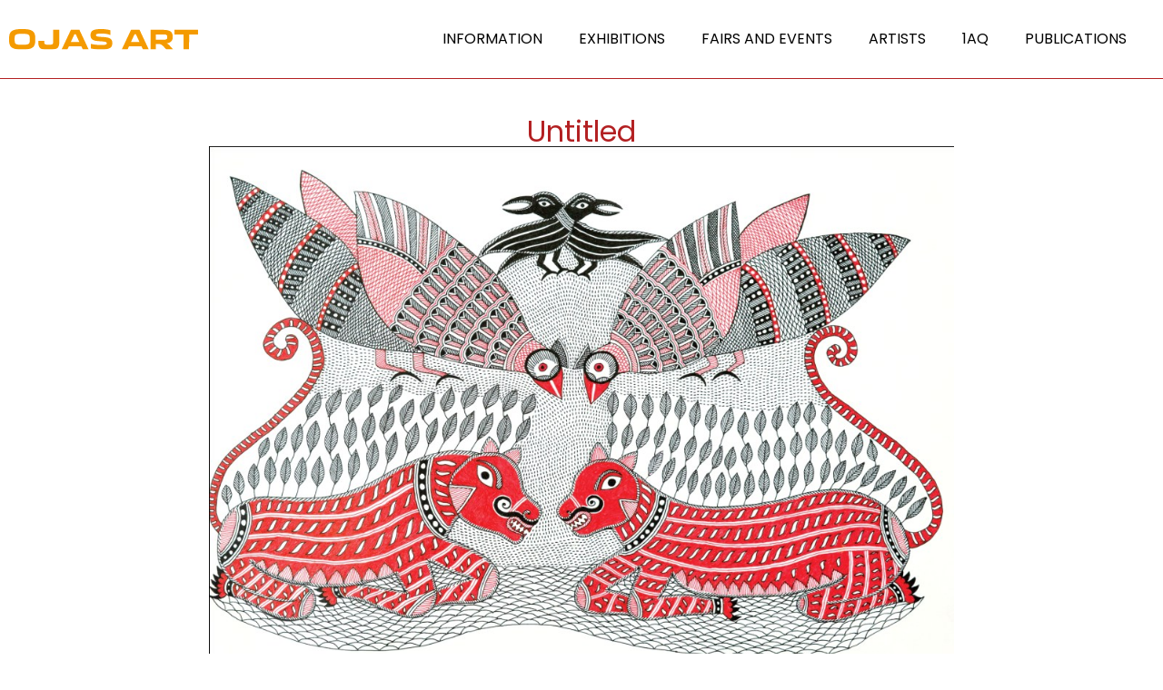

--- FILE ---
content_type: text/html; charset=UTF-8
request_url: https://ojasart.com/artworks-cpt/untitled-7/
body_size: 17442
content:
<!doctype html>
<html lang="en-US">
<head>
	<meta charset="UTF-8">
	<meta name="viewport" content="width=device-width, initial-scale=1">
	<link rel="profile" href="https://gmpg.org/xfn/11">
	<title>Untitled &#8211; Ojas Art</title>
<meta name='robots' content='max-image-preview:large' />
<style id='wp-img-auto-sizes-contain-inline-css'>
img:is([sizes=auto i],[sizes^="auto," i]){contain-intrinsic-size:3000px 1500px}
/*# sourceURL=wp-img-auto-sizes-contain-inline-css */
</style>
<style id='wp-emoji-styles-inline-css'>

	img.wp-smiley, img.emoji {
		display: inline !important;
		border: none !important;
		box-shadow: none !important;
		height: 1em !important;
		width: 1em !important;
		margin: 0 0.07em !important;
		vertical-align: -0.1em !important;
		background: none !important;
		padding: 0 !important;
	}
/*# sourceURL=wp-emoji-styles-inline-css */
</style>
<link rel='stylesheet' id='wp-block-library-css' href='https://ojasart.com/wp-includes/css/dist/block-library/style.min.css' media='all' />
<link rel='stylesheet' id='jet-engine-frontend-css' href='https://ojasart.com/wp-content/plugins/jet-engine/assets/css/frontend.css' media='all' />
<style id='global-styles-inline-css'>
:root{--wp--preset--aspect-ratio--square: 1;--wp--preset--aspect-ratio--4-3: 4/3;--wp--preset--aspect-ratio--3-4: 3/4;--wp--preset--aspect-ratio--3-2: 3/2;--wp--preset--aspect-ratio--2-3: 2/3;--wp--preset--aspect-ratio--16-9: 16/9;--wp--preset--aspect-ratio--9-16: 9/16;--wp--preset--color--black: #000000;--wp--preset--color--cyan-bluish-gray: #abb8c3;--wp--preset--color--white: #ffffff;--wp--preset--color--pale-pink: #f78da7;--wp--preset--color--vivid-red: #cf2e2e;--wp--preset--color--luminous-vivid-orange: #ff6900;--wp--preset--color--luminous-vivid-amber: #fcb900;--wp--preset--color--light-green-cyan: #7bdcb5;--wp--preset--color--vivid-green-cyan: #00d084;--wp--preset--color--pale-cyan-blue: #8ed1fc;--wp--preset--color--vivid-cyan-blue: #0693e3;--wp--preset--color--vivid-purple: #9b51e0;--wp--preset--gradient--vivid-cyan-blue-to-vivid-purple: linear-gradient(135deg,rgb(6,147,227) 0%,rgb(155,81,224) 100%);--wp--preset--gradient--light-green-cyan-to-vivid-green-cyan: linear-gradient(135deg,rgb(122,220,180) 0%,rgb(0,208,130) 100%);--wp--preset--gradient--luminous-vivid-amber-to-luminous-vivid-orange: linear-gradient(135deg,rgb(252,185,0) 0%,rgb(255,105,0) 100%);--wp--preset--gradient--luminous-vivid-orange-to-vivid-red: linear-gradient(135deg,rgb(255,105,0) 0%,rgb(207,46,46) 100%);--wp--preset--gradient--very-light-gray-to-cyan-bluish-gray: linear-gradient(135deg,rgb(238,238,238) 0%,rgb(169,184,195) 100%);--wp--preset--gradient--cool-to-warm-spectrum: linear-gradient(135deg,rgb(74,234,220) 0%,rgb(151,120,209) 20%,rgb(207,42,186) 40%,rgb(238,44,130) 60%,rgb(251,105,98) 80%,rgb(254,248,76) 100%);--wp--preset--gradient--blush-light-purple: linear-gradient(135deg,rgb(255,206,236) 0%,rgb(152,150,240) 100%);--wp--preset--gradient--blush-bordeaux: linear-gradient(135deg,rgb(254,205,165) 0%,rgb(254,45,45) 50%,rgb(107,0,62) 100%);--wp--preset--gradient--luminous-dusk: linear-gradient(135deg,rgb(255,203,112) 0%,rgb(199,81,192) 50%,rgb(65,88,208) 100%);--wp--preset--gradient--pale-ocean: linear-gradient(135deg,rgb(255,245,203) 0%,rgb(182,227,212) 50%,rgb(51,167,181) 100%);--wp--preset--gradient--electric-grass: linear-gradient(135deg,rgb(202,248,128) 0%,rgb(113,206,126) 100%);--wp--preset--gradient--midnight: linear-gradient(135deg,rgb(2,3,129) 0%,rgb(40,116,252) 100%);--wp--preset--font-size--small: 13px;--wp--preset--font-size--medium: 20px;--wp--preset--font-size--large: 36px;--wp--preset--font-size--x-large: 42px;--wp--preset--spacing--20: 0.44rem;--wp--preset--spacing--30: 0.67rem;--wp--preset--spacing--40: 1rem;--wp--preset--spacing--50: 1.5rem;--wp--preset--spacing--60: 2.25rem;--wp--preset--spacing--70: 3.38rem;--wp--preset--spacing--80: 5.06rem;--wp--preset--shadow--natural: 6px 6px 9px rgba(0, 0, 0, 0.2);--wp--preset--shadow--deep: 12px 12px 50px rgba(0, 0, 0, 0.4);--wp--preset--shadow--sharp: 6px 6px 0px rgba(0, 0, 0, 0.2);--wp--preset--shadow--outlined: 6px 6px 0px -3px rgb(255, 255, 255), 6px 6px rgb(0, 0, 0);--wp--preset--shadow--crisp: 6px 6px 0px rgb(0, 0, 0);}:root { --wp--style--global--content-size: 800px;--wp--style--global--wide-size: 1200px; }:where(body) { margin: 0; }.wp-site-blocks > .alignleft { float: left; margin-right: 2em; }.wp-site-blocks > .alignright { float: right; margin-left: 2em; }.wp-site-blocks > .aligncenter { justify-content: center; margin-left: auto; margin-right: auto; }:where(.wp-site-blocks) > * { margin-block-start: 24px; margin-block-end: 0; }:where(.wp-site-blocks) > :first-child { margin-block-start: 0; }:where(.wp-site-blocks) > :last-child { margin-block-end: 0; }:root { --wp--style--block-gap: 24px; }:root :where(.is-layout-flow) > :first-child{margin-block-start: 0;}:root :where(.is-layout-flow) > :last-child{margin-block-end: 0;}:root :where(.is-layout-flow) > *{margin-block-start: 24px;margin-block-end: 0;}:root :where(.is-layout-constrained) > :first-child{margin-block-start: 0;}:root :where(.is-layout-constrained) > :last-child{margin-block-end: 0;}:root :where(.is-layout-constrained) > *{margin-block-start: 24px;margin-block-end: 0;}:root :where(.is-layout-flex){gap: 24px;}:root :where(.is-layout-grid){gap: 24px;}.is-layout-flow > .alignleft{float: left;margin-inline-start: 0;margin-inline-end: 2em;}.is-layout-flow > .alignright{float: right;margin-inline-start: 2em;margin-inline-end: 0;}.is-layout-flow > .aligncenter{margin-left: auto !important;margin-right: auto !important;}.is-layout-constrained > .alignleft{float: left;margin-inline-start: 0;margin-inline-end: 2em;}.is-layout-constrained > .alignright{float: right;margin-inline-start: 2em;margin-inline-end: 0;}.is-layout-constrained > .aligncenter{margin-left: auto !important;margin-right: auto !important;}.is-layout-constrained > :where(:not(.alignleft):not(.alignright):not(.alignfull)){max-width: var(--wp--style--global--content-size);margin-left: auto !important;margin-right: auto !important;}.is-layout-constrained > .alignwide{max-width: var(--wp--style--global--wide-size);}body .is-layout-flex{display: flex;}.is-layout-flex{flex-wrap: wrap;align-items: center;}.is-layout-flex > :is(*, div){margin: 0;}body .is-layout-grid{display: grid;}.is-layout-grid > :is(*, div){margin: 0;}body{padding-top: 0px;padding-right: 0px;padding-bottom: 0px;padding-left: 0px;}a:where(:not(.wp-element-button)){text-decoration: underline;}:root :where(.wp-element-button, .wp-block-button__link){background-color: #32373c;border-width: 0;color: #fff;font-family: inherit;font-size: inherit;font-style: inherit;font-weight: inherit;letter-spacing: inherit;line-height: inherit;padding-top: calc(0.667em + 2px);padding-right: calc(1.333em + 2px);padding-bottom: calc(0.667em + 2px);padding-left: calc(1.333em + 2px);text-decoration: none;text-transform: inherit;}.has-black-color{color: var(--wp--preset--color--black) !important;}.has-cyan-bluish-gray-color{color: var(--wp--preset--color--cyan-bluish-gray) !important;}.has-white-color{color: var(--wp--preset--color--white) !important;}.has-pale-pink-color{color: var(--wp--preset--color--pale-pink) !important;}.has-vivid-red-color{color: var(--wp--preset--color--vivid-red) !important;}.has-luminous-vivid-orange-color{color: var(--wp--preset--color--luminous-vivid-orange) !important;}.has-luminous-vivid-amber-color{color: var(--wp--preset--color--luminous-vivid-amber) !important;}.has-light-green-cyan-color{color: var(--wp--preset--color--light-green-cyan) !important;}.has-vivid-green-cyan-color{color: var(--wp--preset--color--vivid-green-cyan) !important;}.has-pale-cyan-blue-color{color: var(--wp--preset--color--pale-cyan-blue) !important;}.has-vivid-cyan-blue-color{color: var(--wp--preset--color--vivid-cyan-blue) !important;}.has-vivid-purple-color{color: var(--wp--preset--color--vivid-purple) !important;}.has-black-background-color{background-color: var(--wp--preset--color--black) !important;}.has-cyan-bluish-gray-background-color{background-color: var(--wp--preset--color--cyan-bluish-gray) !important;}.has-white-background-color{background-color: var(--wp--preset--color--white) !important;}.has-pale-pink-background-color{background-color: var(--wp--preset--color--pale-pink) !important;}.has-vivid-red-background-color{background-color: var(--wp--preset--color--vivid-red) !important;}.has-luminous-vivid-orange-background-color{background-color: var(--wp--preset--color--luminous-vivid-orange) !important;}.has-luminous-vivid-amber-background-color{background-color: var(--wp--preset--color--luminous-vivid-amber) !important;}.has-light-green-cyan-background-color{background-color: var(--wp--preset--color--light-green-cyan) !important;}.has-vivid-green-cyan-background-color{background-color: var(--wp--preset--color--vivid-green-cyan) !important;}.has-pale-cyan-blue-background-color{background-color: var(--wp--preset--color--pale-cyan-blue) !important;}.has-vivid-cyan-blue-background-color{background-color: var(--wp--preset--color--vivid-cyan-blue) !important;}.has-vivid-purple-background-color{background-color: var(--wp--preset--color--vivid-purple) !important;}.has-black-border-color{border-color: var(--wp--preset--color--black) !important;}.has-cyan-bluish-gray-border-color{border-color: var(--wp--preset--color--cyan-bluish-gray) !important;}.has-white-border-color{border-color: var(--wp--preset--color--white) !important;}.has-pale-pink-border-color{border-color: var(--wp--preset--color--pale-pink) !important;}.has-vivid-red-border-color{border-color: var(--wp--preset--color--vivid-red) !important;}.has-luminous-vivid-orange-border-color{border-color: var(--wp--preset--color--luminous-vivid-orange) !important;}.has-luminous-vivid-amber-border-color{border-color: var(--wp--preset--color--luminous-vivid-amber) !important;}.has-light-green-cyan-border-color{border-color: var(--wp--preset--color--light-green-cyan) !important;}.has-vivid-green-cyan-border-color{border-color: var(--wp--preset--color--vivid-green-cyan) !important;}.has-pale-cyan-blue-border-color{border-color: var(--wp--preset--color--pale-cyan-blue) !important;}.has-vivid-cyan-blue-border-color{border-color: var(--wp--preset--color--vivid-cyan-blue) !important;}.has-vivid-purple-border-color{border-color: var(--wp--preset--color--vivid-purple) !important;}.has-vivid-cyan-blue-to-vivid-purple-gradient-background{background: var(--wp--preset--gradient--vivid-cyan-blue-to-vivid-purple) !important;}.has-light-green-cyan-to-vivid-green-cyan-gradient-background{background: var(--wp--preset--gradient--light-green-cyan-to-vivid-green-cyan) !important;}.has-luminous-vivid-amber-to-luminous-vivid-orange-gradient-background{background: var(--wp--preset--gradient--luminous-vivid-amber-to-luminous-vivid-orange) !important;}.has-luminous-vivid-orange-to-vivid-red-gradient-background{background: var(--wp--preset--gradient--luminous-vivid-orange-to-vivid-red) !important;}.has-very-light-gray-to-cyan-bluish-gray-gradient-background{background: var(--wp--preset--gradient--very-light-gray-to-cyan-bluish-gray) !important;}.has-cool-to-warm-spectrum-gradient-background{background: var(--wp--preset--gradient--cool-to-warm-spectrum) !important;}.has-blush-light-purple-gradient-background{background: var(--wp--preset--gradient--blush-light-purple) !important;}.has-blush-bordeaux-gradient-background{background: var(--wp--preset--gradient--blush-bordeaux) !important;}.has-luminous-dusk-gradient-background{background: var(--wp--preset--gradient--luminous-dusk) !important;}.has-pale-ocean-gradient-background{background: var(--wp--preset--gradient--pale-ocean) !important;}.has-electric-grass-gradient-background{background: var(--wp--preset--gradient--electric-grass) !important;}.has-midnight-gradient-background{background: var(--wp--preset--gradient--midnight) !important;}.has-small-font-size{font-size: var(--wp--preset--font-size--small) !important;}.has-medium-font-size{font-size: var(--wp--preset--font-size--medium) !important;}.has-large-font-size{font-size: var(--wp--preset--font-size--large) !important;}.has-x-large-font-size{font-size: var(--wp--preset--font-size--x-large) !important;}
:root :where(.wp-block-pullquote){font-size: 1.5em;line-height: 1.6;}
/*# sourceURL=global-styles-inline-css */
</style>
<link rel='stylesheet' id='ap-front-css' href='https://ojasart.com/wp-content/plugins/alphabetic-pagination/css/front-style.css' media='all' />
<link rel='stylesheet' id='ap-mobile-css' href='https://ojasart.com/wp-content/plugins/alphabetic-pagination/css/mobile.css' media='all' />
<link rel='stylesheet' id='ae-pro-css-css' href='https://ojasart.com/wp-content/plugins/anywhere-elementor-pro/includes/assets/css/ae-pro.min.css' media='all' />
<link rel='stylesheet' id='hello-elementor-css' href='https://ojasart.com/wp-content/themes/hello-elementor/assets/css/reset.css' media='all' />
<link rel='stylesheet' id='hello-elementor-theme-style-css' href='https://ojasart.com/wp-content/themes/hello-elementor/assets/css/theme.css' media='all' />
<link rel='stylesheet' id='hello-elementor-header-footer-css' href='https://ojasart.com/wp-content/themes/hello-elementor/assets/css/header-footer.css' media='all' />
<link rel='stylesheet' id='elementor-frontend-css' href='https://ojasart.com/wp-content/plugins/elementor/assets/css/frontend.min.css' media='all' />
<link rel='stylesheet' id='elementor-post-5-css' href='https://ojasart.com/wp-content/uploads/elementor/css/post-5.css' media='all' />
<link rel='stylesheet' id='jet-popup-frontend-css' href='https://ojasart.com/wp-content/plugins/jet-popup/assets/css/jet-popup-frontend.css' media='all' />
<link rel='stylesheet' id='wpdreams-asl-basic-css' href='https://ojasart.com/wp-content/plugins/ajax-search-lite/css/style.basic.css' media='all' />
<style id='wpdreams-asl-basic-inline-css'>

					div[id*='ajaxsearchlitesettings'].searchsettings .asl_option_inner label {
						font-size: 0px !important;
						color: rgba(0, 0, 0, 0);
					}
					div[id*='ajaxsearchlitesettings'].searchsettings .asl_option_inner label:after {
						font-size: 11px !important;
						position: absolute;
						top: 0;
						left: 0;
						z-index: 1;
					}
					.asl_w_container {
						width: 100%;
						margin: 0px 0px 0px 0px;
						min-width: 200px;
					}
					div[id*='ajaxsearchlite'].asl_m {
						width: 100%;
					}
					div[id*='ajaxsearchliteres'].wpdreams_asl_results div.resdrg span.highlighted {
						font-weight: bold;
						color: rgba(217, 49, 43, 1);
						background-color: rgba(238, 238, 238, 1);
					}
					div[id*='ajaxsearchliteres'].wpdreams_asl_results .results img.asl_image {
						width: 70px;
						height: 70px;
						object-fit: cover;
					}
					div[id*='ajaxsearchlite'].asl_r .results {
						max-height: none;
					}
					div[id*='ajaxsearchlite'].asl_r {
						position: absolute;
					}
				
						div.asl_r.asl_w {
							border:1px none rgb(0, 0, 0) !important;border-radius:0px 0px 0px 0px !important;
							box-shadow: none !important;
						}
					
						div.asl_s.asl_w {
							border:1px none rgb(0, 0, 0) !important;border-radius:0px 0px 0px 0px !important;
							box-shadow: none !important;
						}
					
						div.asl_r.asl_w.vertical .results .item::after {
							display: block;
							position: absolute;
							bottom: 0;
							content: '';
							height: 1px;
							width: 100%;
							background: #D8D8D8;
						}
						div.asl_r.asl_w.vertical .results .item.asl_last_item::after {
							display: none;
						}
					
/*# sourceURL=wpdreams-asl-basic-inline-css */
</style>
<link rel='stylesheet' id='wpdreams-asl-instance-css' href='https://ojasart.com/wp-content/plugins/ajax-search-lite/css/style-simple-red.css' media='all' />
<link rel='stylesheet' id='widget-image-css' href='https://ojasart.com/wp-content/plugins/elementor/assets/css/widget-image.min.css' media='all' />
<link rel='stylesheet' id='widget-nav-menu-css' href='https://ojasart.com/wp-content/plugins/elementor-pro/assets/css/widget-nav-menu.min.css' media='all' />
<link rel='stylesheet' id='widget-heading-css' href='https://ojasart.com/wp-content/plugins/elementor/assets/css/widget-heading.min.css' media='all' />
<link rel='stylesheet' id='widget-icon-list-css' href='https://ojasart.com/wp-content/plugins/elementor/assets/css/widget-icon-list.min.css' media='all' />
<link rel='stylesheet' id='bdt-uikit-css' href='https://ojasart.com/wp-content/plugins/bdthemes-element-pack/assets/css/bdt-uikit.css' media='all' />
<link rel='stylesheet' id='ep-helper-css' href='https://ojasart.com/wp-content/plugins/bdthemes-element-pack/assets/css/ep-helper.css' media='all' />
<link rel='stylesheet' id='ep-advanced-image-gallery-css' href='https://ojasart.com/wp-content/plugins/bdthemes-element-pack/assets/css/ep-advanced-image-gallery.css' media='all' />
<link rel='stylesheet' id='ep-font-css' href='https://ojasart.com/wp-content/plugins/bdthemes-element-pack/assets/css/ep-font.css' media='all' />
<link rel='stylesheet' id='e-animation-fadeIn-css' href='https://ojasart.com/wp-content/plugins/elementor/assets/lib/animations/styles/fadeIn.min.css' media='all' />
<link rel='stylesheet' id='e-popup-css' href='https://ojasart.com/wp-content/plugins/elementor-pro/assets/css/conditionals/popup.min.css' media='all' />
<link rel='stylesheet' id='font-awesome-5-all-css' href='https://ojasart.com/wp-content/plugins/elementor/assets/lib/font-awesome/css/all.min.css' media='all' />
<link rel='stylesheet' id='font-awesome-4-shim-css' href='https://ojasart.com/wp-content/plugins/elementor/assets/lib/font-awesome/css/v4-shims.min.css' media='all' />
<link rel='stylesheet' id='elementor-post-9-css' href='https://ojasart.com/wp-content/uploads/elementor/css/post-9.css' media='all' />
<link rel='stylesheet' id='elementor-post-69-css' href='https://ojasart.com/wp-content/uploads/elementor/css/post-69.css' media='all' />
<link rel='stylesheet' id='elementor-post-5894-css' href='https://ojasart.com/wp-content/uploads/elementor/css/post-5894.css' media='all' />
<link rel='stylesheet' id='elementor-post-4677-css' href='https://ojasart.com/wp-content/uploads/elementor/css/post-4677.css' media='all' />
<link rel='stylesheet' id='vegas-css-css' href='https://ojasart.com/wp-content/plugins/anywhere-elementor-pro/includes/assets/lib/vegas/vegas.min.css' media='all' />
<link rel='stylesheet' id='hello-elementor-child-style-css' href='https://ojasart.com/wp-content/themes/hello-theme-child-master/style.css' media='all' />
<link rel='stylesheet' id='elementor-gf-poppins-css' href='https://fonts.googleapis.com/css?family=Poppins:100,100italic,200,200italic,300,300italic,400,400italic,500,500italic,600,600italic,700,700italic,800,800italic,900,900italic&#038;display=auto' media='all' />
<link rel='stylesheet' id='elementor-gf-playfairdisplay-css' href='https://fonts.googleapis.com/css?family=Playfair+Display:100,100italic,200,200italic,300,300italic,400,400italic,500,500italic,600,600italic,700,700italic,800,800italic,900,900italic&#038;display=auto' media='all' />
<script src="https://ojasart.com/wp-includes/js/jquery/jquery.min.js" id="jquery-core-js"></script>
<script src="https://ojasart.com/wp-includes/js/jquery/jquery-migrate.min.js" id="jquery-migrate-js"></script>
<script id="ap-front-js-extra">
var ap_object = {"ap_pro":"false","reset_theme":"dark","page_id":"7274","ap_lang":"","ap_disable":"1"};
//# sourceURL=ap-front-js-extra
</script>
<script src="https://ojasart.com/wp-content/plugins/alphabetic-pagination/js/scripts.js" id="ap-front-js"></script>
<script id="ap-front-js-after">
			jQuery(document).ready(function($) {
			    
			setTimeout(function(){	
			//console.log(".ap_pagination");
			if($(".ap_pagination").length){
			$(".ap_pagination").eq(0).show();
			} }, 1000);
			
			});
			
//# sourceURL=ap-front-js-after
</script>
<script src="https://ojasart.com/wp-content/plugins/alphabetic-pagination/js/jquery.blockUI.js" id="jquery.blockUI-js"></script>
<script src="https://ojasart.com/wp-content/plugins/elementor/assets/lib/font-awesome/js/v4-shims.min.js" id="font-awesome-4-shim-js"></script>
<link rel="canonical" href="https://ojasart.com/artworks-cpt/untitled-7/" />
<meta name="cdp-version" content="1.5.0" />				<link rel="preconnect" href="https://fonts.gstatic.com" crossorigin />
				<link rel="preload" as="style" href="//fonts.googleapis.com/css?family=Open+Sans&display=swap" />
								<link rel="stylesheet" href="//fonts.googleapis.com/css?family=Open+Sans&display=swap" media="all" />
				<meta name="generator" content="Elementor 3.34.0; features: e_font_icon_svg, additional_custom_breakpoints; settings: css_print_method-external, google_font-enabled, font_display-auto">
			<style>
				.e-con.e-parent:nth-of-type(n+4):not(.e-lazyloaded):not(.e-no-lazyload),
				.e-con.e-parent:nth-of-type(n+4):not(.e-lazyloaded):not(.e-no-lazyload) * {
					background-image: none !important;
				}
				@media screen and (max-height: 1024px) {
					.e-con.e-parent:nth-of-type(n+3):not(.e-lazyloaded):not(.e-no-lazyload),
					.e-con.e-parent:nth-of-type(n+3):not(.e-lazyloaded):not(.e-no-lazyload) * {
						background-image: none !important;
					}
				}
				@media screen and (max-height: 640px) {
					.e-con.e-parent:nth-of-type(n+2):not(.e-lazyloaded):not(.e-no-lazyload),
					.e-con.e-parent:nth-of-type(n+2):not(.e-lazyloaded):not(.e-no-lazyload) * {
						background-image: none !important;
					}
				}
			</style>
			<meta name="generator" content="Powered by Slider Revolution 6.7.40 - responsive, Mobile-Friendly Slider Plugin for WordPress with comfortable drag and drop interface." />
<link rel="icon" href="https://ojasart.com/wp-content/uploads/2023/02/cropped-Ojas_Logo_fav-32x32.png" sizes="32x32" />
<link rel="icon" href="https://ojasart.com/wp-content/uploads/2023/02/cropped-Ojas_Logo_fav-192x192.png" sizes="192x192" />
<link rel="apple-touch-icon" href="https://ojasart.com/wp-content/uploads/2023/02/cropped-Ojas_Logo_fav-180x180.png" />
<meta name="msapplication-TileImage" content="https://ojasart.com/wp-content/uploads/2023/02/cropped-Ojas_Logo_fav-270x270.png" />
<script>function setREVStartSize(e){
			//window.requestAnimationFrame(function() {
				window.RSIW = window.RSIW===undefined ? window.innerWidth : window.RSIW;
				window.RSIH = window.RSIH===undefined ? window.innerHeight : window.RSIH;
				try {
					var pw = document.getElementById(e.c).parentNode.offsetWidth,
						newh;
					pw = pw===0 || isNaN(pw) || (e.l=="fullwidth" || e.layout=="fullwidth") ? window.RSIW : pw;
					e.tabw = e.tabw===undefined ? 0 : parseInt(e.tabw);
					e.thumbw = e.thumbw===undefined ? 0 : parseInt(e.thumbw);
					e.tabh = e.tabh===undefined ? 0 : parseInt(e.tabh);
					e.thumbh = e.thumbh===undefined ? 0 : parseInt(e.thumbh);
					e.tabhide = e.tabhide===undefined ? 0 : parseInt(e.tabhide);
					e.thumbhide = e.thumbhide===undefined ? 0 : parseInt(e.thumbhide);
					e.mh = e.mh===undefined || e.mh=="" || e.mh==="auto" ? 0 : parseInt(e.mh,0);
					if(e.layout==="fullscreen" || e.l==="fullscreen")
						newh = Math.max(e.mh,window.RSIH);
					else{
						e.gw = Array.isArray(e.gw) ? e.gw : [e.gw];
						for (var i in e.rl) if (e.gw[i]===undefined || e.gw[i]===0) e.gw[i] = e.gw[i-1];
						e.gh = e.el===undefined || e.el==="" || (Array.isArray(e.el) && e.el.length==0)? e.gh : e.el;
						e.gh = Array.isArray(e.gh) ? e.gh : [e.gh];
						for (var i in e.rl) if (e.gh[i]===undefined || e.gh[i]===0) e.gh[i] = e.gh[i-1];
											
						var nl = new Array(e.rl.length),
							ix = 0,
							sl;
						e.tabw = e.tabhide>=pw ? 0 : e.tabw;
						e.thumbw = e.thumbhide>=pw ? 0 : e.thumbw;
						e.tabh = e.tabhide>=pw ? 0 : e.tabh;
						e.thumbh = e.thumbhide>=pw ? 0 : e.thumbh;
						for (var i in e.rl) nl[i] = e.rl[i]<window.RSIW ? 0 : e.rl[i];
						sl = nl[0];
						for (var i in nl) if (sl>nl[i] && nl[i]>0) { sl = nl[i]; ix=i;}
						var m = pw>(e.gw[ix]+e.tabw+e.thumbw) ? 1 : (pw-(e.tabw+e.thumbw)) / (e.gw[ix]);
						newh =  (e.gh[ix] * m) + (e.tabh + e.thumbh);
					}
					var el = document.getElementById(e.c);
					if (el!==null && el) el.style.height = newh+"px";
					el = document.getElementById(e.c+"_wrapper");
					if (el!==null && el) {
						el.style.height = newh+"px";
						el.style.display = "block";
					}
				} catch(e){
					console.log("Failure at Presize of Slider:" + e)
				}
			//});
		  };</script>
		<style id="wp-custom-css">
			 /* Improved Animations Stylesheet from https://element.how/elementor-improve-entrance-animations/ , works for the 'fade' animations */

@keyframes fadeDown {
    from {
        opacity: 0;
        transform: translate3d(0,-30px,0)
    }

    to {
        opacity: 1;
        transform: none
    }
}

.elementor-element.fadeInDown {
    animation-name: fadeDown
}

@keyframes fadeLeft {
    from {
        opacity: 0;
        transform: translate3d(-30px,0,0)
    }

    to {
        opacity: 1;
        transform: none
    }
}

.elementor-element.fadeInLeft {
    animation-name: fadeLeft
}

@keyframes fadeRight {
    from {
        opacity: 0;
        transform: translate3d(30px,0,0)
    }

    to {
        opacity: 1;
        transform: none
    }
}

.elementor-element.fadeInRight {
    animation-name: fadeRight
}

@keyframes fadeUp {
    from {
        opacity: 0;
        transform: translate3d(0,60px,0)
    }

    to {
        opacity: 1;
        transform: none
    }
}

.elementor-element.fadeInUp {
    animation-name: fadeUp
}

.custom-temp-work .innericon svg {
    opacity: 0;
    display: none;
}
.custom-temp-work .innericon {
    position: relative;
} 
.custom-temp-work .innericon::before {
    content: "Search Now";
    position: absolute;
    left: 50%;
    top: 50%;
    transform: translate(-50%, -50%);
    font-family: 'Poppins';
    font-style: normal;
    font-weight: 400;
    font-size: 14px;
    line-height: 21px;
    letter-spacing: 0.1em;
    color: #DC2B1C;
    text-transform: uppercase;
    white-space: nowrap;
	transition:0.3s ease-in-out;
}
.custom-temp-work .innericon:hover::before{
	color:#fff;
}
.container.custom-temp-work {
    padding: 40px 0 60px;
    max-width: 1280px;
    margin: 0 auto;
    min-height: calc(100vh - 414px);
}
.custom-temp-work .ajx-search {
    max-width: 980px;
    margin: 0 auto 20px;
}
.custom-temp-work .probox {
    border: 1px solid #DC2B1C !important;
    background: transparent !important;
    background-color: #FFF8DF !important;
    height: 46px !important;
}
.custom-temp-work div.asl_w .probox .promagnifier {
    width: 209px;
    height: 46px;
    background-color: #fff !important;
    background-image: unset!important;
    border-left: 1px solid #DC2B1C !important;
	transition:0.3s ease-in-out;
}
.custom-temp-work div.asl_w .probox .promagnifier:hover {
    background-color: #DC2B1C !important;
}
.custom-temp-work div.asl_w .probox .promagnifier .innericon svg {
    fill: #d82625;
	transition:0.3s ease-in-out;
}
.custom-temp-work div.asl_w .probox .promagnifier:hover .innericon svg {
    fill: #fff;
}
#ajaxsearchlite1 .probox .proinput input, div.asl_w .probox .proinput input{
	
    color: #434343 !important;
}
.custom-temp-work div.asl_w .probox .proinput input {
    height: 47px !important;
    color: #434343 !important;
    font-style: normal;
    font-weight: 400 !important;
    font-size: 14px !important;
    padding-left: 10px !important;
}
.custom-temp-work div.asl_w .probox .proinput input::placeholder{
		color: #434343 !important;
		font-family: 'Poppins';
		font-style: normal;
		font-weight: 400;
		font-size: 14px;
}
.alphabets_row {
    display: flex;
    justify-content: center;
}
.custom-temp-work .proclose {
    position: relative;
    top: 5px;
}
.alphabets_row>span {
    font-size: 16px;
    line-height: 256%;
    text-align: center;
    letter-spacing: 0.64em;
    color: #BABABA;
    font-weight: 400;
    font-family: 'Poppins';
    padding: 0 5px;
		cursor:pointer;
}
.alphabets_row>span.Current {
    color: #DC2B1C;
}
.artist-main .artist-main-inner{
    display: flex;
    flex-wrap: wrap; 
}
.artist-main .artist-main-inner >div {
    width: 33.33%;
    padding-right: 15px;
    min-height: 45px;
    display: inline-flex;
    align-items: center;
    flex-wrap: wrap;
    justify-content: center;
}
.artist-main a {
    font-family: 'Poppins';
    font-style: normal;
    font-weight: 600;
    font-size: 16px;
    line-height: 256%;
    letter-spacing: 0.1em;
    color: #000000;
	transition:0.3s ease-in-out;
}
.artist-main {
    display: flex;
    flex-wrap: wrap;
    margin-top: 20px;
    height: 483px;
    overflow-y: auto;
}
.artist-main a:hover{
	color:#DC2B1C;
}
 div#mCSB_1_scrollbar_vertical {
    background-color: #E2E2E2;
    width: 6px;
    border-radius: 10px;
}
  div#mCSB_1_dragger_vertical {
    background-color: #DC2B1C;
    border-radius: 10px;
}
 .mCSB_dragger_bar {
    background-color: #DC2B1C !important; 
    overflow: hidden;
}
  .mCSB_scrollTools .mCSB_draggerRail {
    opacity: 0 !important;
} 
.custom-temp-work .ccc {
    text-align: center;
    font-size: 20px;
    font-weight: 600;
    margin: 100px 0 0;
}
div.asl_r .results .item .asl_content {
    display: flex;
    align-items: center;
}
div.asl_r .results .item .asl_content h3, div.asl_r .results .item .asl_content h3 a {
    color: #333;
    font-weight: 700 !important;
}
div.asl_r .results .item .asl_content h3 a:hover{
	color: #DC2B1C;
}
 div.asl_r.vertical {
    padding: 1px; 
}
/* exhibition page */
.cs-container{
	max-width: 1280px;
	margin: 0 auto;
	padding:0 15px;
	width:100%;
}
.custom-exhibition{
    padding: 20px 0 50px 0;
}
.custom-exhibition .cs-container{
    display: flex;
    flex-wrap: wrap;
}
.exhibition-outer {
    width: 25% ;
    padding: 15px 10px 10px 10px;
}
.exhibition-outer> a {
    border: 1px solid #D9D9D9;
    display: inline-block;
    width: 100%;
}
.exhibition-outer > a .thumb_exhibition {
    border-bottom: 1px solid #d9d9d9;
    height: 245px;
    background-color: #F8F8F8;
}
.exhibition-outer > a .thumb_exhibition img{
	transition:0.3s ease-in-out;
	height:100%;
	width:100%;
	object-fit:scale-down;
	object-position:center;
}
.exhibition-outer:hover .thumb_exhibition img {
    transform: scale(0.9);
} 
.exhibition-outer .text-outer {
    min-height: 140px;
    padding: 15px 10px;
    display: flex;
    flex-direction: column;
    justify-content: space-between;
}
.exhibition-outer .title_exhibition {
    font-family: 'Playfair Display'; 
    font-weight: 500;
    font-size: 16px;
    line-height: 21px;
    letter-spacing: 0.1em;
    color: #000000;
} 
.exhibition-outer .title_exhibition:hover{
		color:#ed1f33;
}
.exhibition-outer .date_exhibition {
    font-family: 'Poppins';
    font-style: normal;
    font-weight: 400;
    font-size: 14px;
    line-height: 21px;
    letter-spacing: 0.4px;
    color: #000000;
    margin-top: 10px;
}
.cs-heading{
	font-family: 'Playfair Display';
	font-style: normal;
	font-weight: 400;
	font-size: 28px;
	line-height: 37px;
	text-align: center;
	letter-spacing: 0.1em;
	color: #000000;
	margin-bottom:30px;
}
.cs-filter-outer {
    background-color: #FFF8DF;
	height:36px;
}
.cs-filter-outer  h4{
	padding: 9px 19px;
    margin: 0;
    font-family: 'Poppins';
    font-style: normal;
    font-weight: 600;
    font-size: 12px;
    line-height: 18px;
    letter-spacing: 0.1em;
    color: #000000;
	text-align:center;
}
.cs-filter-outer  .item{
	cursor:pointer;
}
.cs-filter-outer  .item.active> h4{
		background-color: #DC2B1C;
	color:#fff;
}
.mCustomScrollBox{
	width:100%;
}
div.asl_r .results .item .asl_content h3 {
    padding: 15px;
}
div.asl_m .probox .proclose svg {
    box-shadow: none !important;
    background-color: #ea0117;    					margin-top: -9px;
}
.cs-filter-outer .owl-theme .owl-nav [class*=owl-] {
    position: absolute;
    top: 8px;
    left: -25px;
    width: 20px;
    height: 20px;
    background: rgb(255 255 255 / 0%) !important;
    z-index: 999;
    border-radius: 50%;
    margin: 0;
    font-size: 5px;
    opacity: 1;
    color: #000 !important;
    border: none !important;
    box-shadow: none !important;
	    outline: none !important;
}
.cs-filter-outer .owl-carousel .owl-nav .owl-next{
	left:unset;
	right:-25px;
}
.cs-filter-outer .owl-theme .owl-nav [class*=owl-].disabled {
    display: none;
}
.exhibition-outer{
	display:flex;
}
.main-section-started {
    max-width: 1280px;
    margin: 60px auto;
    display: flex;
    flex-wrap: wrap;
	padding:0 15px;
}
.main-section-started .art-section-started {
    width: 60%;
	padding-right:80px;
}
.main-section-started .form-section-started{
	width:40%;
}
.form-section-started .form-inner {
    padding: 40px;
    background-color: #fff8df;
    display: flex;
    flex-wrap: wrap;
}
.form-section-started .form-inner h4 {
    font-family: "Poppins", Sans-serif;
    font-size: 16px;
    text-transform: uppercase;
    font-weight: 600;
    margin: 0 0 20px 0 ;
}
.form-section-started  select,
.form-section-started .form-inner input:not([type="submit"]), .form-section-started .form-inner textarea {
    background-color: transparent;
    border-radius: 00;
    border: none;
    border-bottom: 1px solid #000;
    padding-left: 0;
    color: #0000;
    height: 48px;
    font-family: "Poppins", Sans-serif;
    font-size: 14px;
    font-weight: 400;
    color: #7b7b7b;
    margin-top: 10px;
}
.form-section-started .form-inner input#email{
	margin-right:20px;
}
.form-section-started .form-inner input#email ,
.form-section-started .form-inner input#phone{
    width: calc(50% - 10px);
}
.form-section-started .form-inner textarea{
	resize:none;
}
.form-section-started input.submit-art-form {
    width: 100%;
    font-family: "Poppins", Sans-serif;
    font-weight: normal;
    letter-spacing: 1px;
    fill: var( --e-global-color-primary );
    color: var( --e-global-color-primary );
    background-color: #61CE7000;
    border-style: solid;
    border-width: 1px 1px 1px 1px;
    border-color: var( --e-global-color-primary );
    border-radius: 0px 0px 0px 0px;
    text-transform: uppercase;
    margin-top: 50px;
    margin-bottom: 20px;
    padding: 14px;
}
.form-section-started input.submit-art-form:hover{
	color:#fff;
	background-color: var( --e-global-color-primary );
}
.form-section-started .form-inner p{
		font-family: "Poppins", Sans-serif;
    font-size: 14px;
    font-weight: 400;
    color: #7b7b7b;
    text-align: center;
    letter-spacing: 1px;
    max-width: 426px;
    margin: 0 auto 10px;
}
.art-section-started  .cs-outer{
	
    overflow-y: auto;
    max-height: 520px;
}
.art-section-started ul {
    padding: 0;
    margin: 0;
    list-style: none;
}
.art-section-started ul li {
    padding-left: 40px;
}
.art-section-started ul li+li {
    margin-top: 10px;
}
.art-section-started .image-title a {
    display: inline-flex;
    align-items: flex-start;
}
.art-section-started .image-title a span.thumbnail {
    width: 90px;
    background-color: #F8F8F8;
    min-width: 90px;
}
.art-section-started .image-title a  span.thumbnail img{
	width:100%;
	height:100%;
	object-fit:contain;
    aspect-ratio: 1/1;
    background-color: #F8F8F8;
	    border: 1px solid #d9d9d9;
}
.art-section-started .image-title p{
	    font-weight: 500;
    font-size: 16px;
    line-height: 21px;
    letter-spacing: 0.1em;
    color: #000000;
    padding-left: 26px;
}
.custom-css-enquiry {
	position:relative
}
.custom-css-enquiry .closing_sess {
    position: absolute;
    width: 24px;
    height: 24px;
    border: 1px solid #ea091f;
    border-radius: 50%;
    left: -40px;
    top: 0;
	cursor:pointer;
}
.custom-css-enquiry .closing_sess::after,
.custom-css-enquiry .closing_sess::before{
	content:"";
	position:absolute;
	left:50%;
	top:50%;
	width:12px;
	height:2px;
	background-color:#ea091f;
}
.custom-css-enquiry .closing_sess::after{
	transform:translate(-50%,-50%) rotate(-45Deg);
}
.custom-css-enquiry .closing_sess::before{
	transform:translate(-50%,-50%) rotate(45Deg);
}
body.page-template-Template-enquiry {
    display: flex;
	min-height:100vh;
    flex-direction: column;
}
.main-section-started {
    flex-grow: 1;
}
.when-not-selected,.when-selected {
    display: flex;
    align-items: center;
    padding: 0 10px 10px 10px;
	cursor:pointer;
}
.when-not-selected img, .when-selected img {
    width: 26px;
    margin-right: 5px;
    height: 26px;
    object-fit: contain;
}
.when-not-selected h4.enquiry-title, .when-selected h4.enquiry-title {
    margin: 10px 0;
    font-size: 14px;
    font-weight: 400;
    color: #d92625;
	    font-family: "Poppins", Sans-serif;
}











@media(max-width:1400px){
	.cs-filter-outer .owl-theme .owl-nav [class*=owl-] { 
    left: -20px; 
}
.cs-filter-outer .owl-carousel .owl-nav .owl-next{
	left:unset;
	right:-20px;
}
}
@media(max-width:1200px){
	.container.custom-temp-work{
		padding-left:15px;
		padding-right:15px;
	}
	.alphabets_row{
		flex-wrap:wrap;
	}
	.alphabets_row>span,.artist-main a{
		text-align:center;
    font-size: 15px;
    line-height: 23px;
	} 
	.cs-filter-outer {
    padding: 0 20px;
}
}
@media(max-width:1024px){
	.exhibition-outer{
		width:33.33%;
	}
}
@media(max-width:991px){
	.main-section-started .art-section-started {
    width: 100%;
	padding-right:00px;
		padding-bottom:50px;
}
.main-section-started .form-section-started{
	width:100%;
}
}
@media(max-width:767px){
	.artist-main .artist-main-inner >div {
    width: 50%; 
	}	.exhibition-outer{
		width: 50%;
	}
	.cs-filter-outer {
    margin-top: 10vw;
}
.artist-main a {
    font-size: 14px; 
}
} 
@media(max-width:575px){
	.artist-main .artist-main-inner >div {
/*     width: 100%;  */
	} 
	.custom-temp-work .innericon::before{
		display:none;
	}
	.custom-temp-work div.asl_w .probox .promagnifier {
    width: 49px;
	}
	div.asl_w .probox .promagnifier .innericon svg{
		opacity:1;
	}
	.exhibition-outer{
		width: 100%;
	}
	.cs-filter-outer {
    margin-top: 2vw;
}
	.artist-main .artist-main-inner div {
    text-align: center;
}
.artist-main a {
    font-size: 12px;  
}
.artist-main .artist-main-inner div {
    justify-content: left;
    padding-left: 10px;
    text-align: left;
}
	.artist-main a { 
    text-align: left;
    line-height: 22px;
    margin-bottom: 15px;
    display: inline-block;
}
	.art-section-started .image-title p {
      font-size: 14px;
    line-height: 18px;
    letter-spacing: 00.4px;
     padding-left: 17px;
}
	.art-section-started .image-title a span.thumbnail {
    width: 70px; 
    min-width: 70px;
}
	.art-section-started ul li {
    padding-left: 30px;
}
	.custom-css-enquiry .closing_sess {
       left: -30px;
    
}
}
.elementor-slideshow__title {
display:none !important;
}		</style>
		</head>
<body class="wp-singular artworks-cpt-template-default single single-artworks-cpt postid-7274 wp-embed-responsive wp-theme-hello-elementor wp-child-theme-hello-theme-child-master page-id-7274 hello-elementor-default elementor-default elementor-kit-5 elementor-page-5894">


<a class="skip-link screen-reader-text" href="#content">Skip to content</a>

		<header data-elementor-type="header" data-elementor-id="9" class="elementor elementor-9 elementor-location-header" data-elementor-settings="{&quot;element_pack_global_tooltip_width&quot;:{&quot;unit&quot;:&quot;px&quot;,&quot;size&quot;:&quot;&quot;,&quot;sizes&quot;:[]},&quot;element_pack_global_tooltip_width_tablet&quot;:{&quot;unit&quot;:&quot;px&quot;,&quot;size&quot;:&quot;&quot;,&quot;sizes&quot;:[]},&quot;element_pack_global_tooltip_width_mobile&quot;:{&quot;unit&quot;:&quot;px&quot;,&quot;size&quot;:&quot;&quot;,&quot;sizes&quot;:[]},&quot;element_pack_global_tooltip_padding&quot;:{&quot;unit&quot;:&quot;px&quot;,&quot;top&quot;:&quot;&quot;,&quot;right&quot;:&quot;&quot;,&quot;bottom&quot;:&quot;&quot;,&quot;left&quot;:&quot;&quot;,&quot;isLinked&quot;:true},&quot;element_pack_global_tooltip_padding_tablet&quot;:{&quot;unit&quot;:&quot;px&quot;,&quot;top&quot;:&quot;&quot;,&quot;right&quot;:&quot;&quot;,&quot;bottom&quot;:&quot;&quot;,&quot;left&quot;:&quot;&quot;,&quot;isLinked&quot;:true},&quot;element_pack_global_tooltip_padding_mobile&quot;:{&quot;unit&quot;:&quot;px&quot;,&quot;top&quot;:&quot;&quot;,&quot;right&quot;:&quot;&quot;,&quot;bottom&quot;:&quot;&quot;,&quot;left&quot;:&quot;&quot;,&quot;isLinked&quot;:true},&quot;element_pack_global_tooltip_border_radius&quot;:{&quot;unit&quot;:&quot;px&quot;,&quot;top&quot;:&quot;&quot;,&quot;right&quot;:&quot;&quot;,&quot;bottom&quot;:&quot;&quot;,&quot;left&quot;:&quot;&quot;,&quot;isLinked&quot;:true},&quot;element_pack_global_tooltip_border_radius_tablet&quot;:{&quot;unit&quot;:&quot;px&quot;,&quot;top&quot;:&quot;&quot;,&quot;right&quot;:&quot;&quot;,&quot;bottom&quot;:&quot;&quot;,&quot;left&quot;:&quot;&quot;,&quot;isLinked&quot;:true},&quot;element_pack_global_tooltip_border_radius_mobile&quot;:{&quot;unit&quot;:&quot;px&quot;,&quot;top&quot;:&quot;&quot;,&quot;right&quot;:&quot;&quot;,&quot;bottom&quot;:&quot;&quot;,&quot;left&quot;:&quot;&quot;,&quot;isLinked&quot;:true}}" data-elementor-post-type="elementor_library">
			<div class="has_ae_slider elementor-element elementor-element-b9ca3f0 e-flex e-con-boxed ae-bg-gallery-type-default e-con e-parent" data-id="b9ca3f0" data-element_type="container">
					<div class="e-con-inner">
				<div class="elementor-element elementor-element-e7745ec elementor-widget elementor-widget-image" data-id="e7745ec" data-element_type="widget" data-widget_type="image.default">
				<div class="elementor-widget-container">
																<a href="https://ojasart.com">
							<img width="666" height="75" src="https://ojasart.com/wp-content/uploads/2022/10/Asset-1lo.svg" class="attachment-full size-full wp-image-9239" alt="" loading="eager" />								</a>
															</div>
				</div>
				<div class="elementor-element elementor-element-1aa76b5 elementor-hidden-desktop elementor-view-default elementor-widget elementor-widget-icon" data-id="1aa76b5" data-element_type="widget" data-widget_type="icon.default">
				<div class="elementor-widget-container">
							<div class="elementor-icon-wrapper">
			<a class="elementor-icon" href="#elementor-action%3Aaction%3Dpopup%3Aopen%26settings%3DeyJpZCI6IjMxNzAiLCJ0b2dnbGUiOmZhbHNlfQ%3D%3D">
			<svg aria-hidden="true" class="e-font-icon-svg e-fas-bars" viewBox="0 0 448 512" xmlns="http://www.w3.org/2000/svg"><path d="M16 132h416c8.837 0 16-7.163 16-16V76c0-8.837-7.163-16-16-16H16C7.163 60 0 67.163 0 76v40c0 8.837 7.163 16 16 16zm0 160h416c8.837 0 16-7.163 16-16v-40c0-8.837-7.163-16-16-16H16c-8.837 0-16 7.163-16 16v40c0 8.837 7.163 16 16 16zm0 160h416c8.837 0 16-7.163 16-16v-40c0-8.837-7.163-16-16-16H16c-8.837 0-16 7.163-16 16v40c0 8.837 7.163 16 16 16z"></path></svg>			</a>
		</div>
						</div>
				</div>
		<div class="has_ae_slider elementor-element elementor-element-bda6d47 elementor-hidden-tablet elementor-hidden-mobile e-flex e-con-boxed ae-bg-gallery-type-default e-con e-child" data-id="bda6d47" data-element_type="container">
					<div class="e-con-inner">
				<div class="elementor-element elementor-element-10de88f elementor-nav-menu--dropdown-none elementor-hidden-mobile elementor-widget elementor-widget-nav-menu" data-id="10de88f" data-element_type="widget" data-settings="{&quot;layout&quot;:&quot;horizontal&quot;,&quot;submenu_icon&quot;:{&quot;value&quot;:&quot;&lt;svg aria-hidden=\&quot;true\&quot; class=\&quot;e-font-icon-svg e-fas-caret-down\&quot; viewBox=\&quot;0 0 320 512\&quot; xmlns=\&quot;http:\/\/www.w3.org\/2000\/svg\&quot;&gt;&lt;path d=\&quot;M31.3 192h257.3c17.8 0 26.7 21.5 14.1 34.1L174.1 354.8c-7.8 7.8-20.5 7.8-28.3 0L17.2 226.1C4.6 213.5 13.5 192 31.3 192z\&quot;&gt;&lt;\/path&gt;&lt;\/svg&gt;&quot;,&quot;library&quot;:&quot;fa-solid&quot;}}" data-widget_type="nav-menu.default">
				<div class="elementor-widget-container">
								<nav aria-label="Menu" class="elementor-nav-menu--main elementor-nav-menu__container elementor-nav-menu--layout-horizontal e--pointer-none">
				<ul id="menu-1-10de88f" class="elementor-nav-menu"><li class="menu-item menu-item-type-post_type menu-item-object-page menu-item-233"><a href="https://ojasart.com/information/" class="elementor-item">Information</a></li>
<li class="menu-item menu-item-type-post_type menu-item-object-page menu-item-2211"><a href="https://ojasart.com/exhibitions/" class="elementor-item">Exhibitions</a></li>
<li class="menu-item menu-item-type-post_type menu-item-object-page menu-item-4101"><a href="https://ojasart.com/fairs-and-events/" class="elementor-item">Fairs and Events</a></li>
<li class="menu-item menu-item-type-post_type menu-item-object-page menu-item-3856"><a href="https://ojasart.com/artists/" class="elementor-item">Artists</a></li>
<li class="menu-item menu-item-type-post_type menu-item-object-page menu-item-264"><a href="https://ojasart.com/1aq/" class="elementor-item">1AQ</a></li>
<li class="menu-item menu-item-type-post_type menu-item-object-page menu-item-234"><a href="https://ojasart.com/publications/" class="elementor-item">Publications</a></li>
</ul>			</nav>
						<nav class="elementor-nav-menu--dropdown elementor-nav-menu__container" aria-hidden="true">
				<ul id="menu-2-10de88f" class="elementor-nav-menu"><li class="menu-item menu-item-type-post_type menu-item-object-page menu-item-233"><a href="https://ojasart.com/information/" class="elementor-item" tabindex="-1">Information</a></li>
<li class="menu-item menu-item-type-post_type menu-item-object-page menu-item-2211"><a href="https://ojasart.com/exhibitions/" class="elementor-item" tabindex="-1">Exhibitions</a></li>
<li class="menu-item menu-item-type-post_type menu-item-object-page menu-item-4101"><a href="https://ojasart.com/fairs-and-events/" class="elementor-item" tabindex="-1">Fairs and Events</a></li>
<li class="menu-item menu-item-type-post_type menu-item-object-page menu-item-3856"><a href="https://ojasart.com/artists/" class="elementor-item" tabindex="-1">Artists</a></li>
<li class="menu-item menu-item-type-post_type menu-item-object-page menu-item-264"><a href="https://ojasart.com/1aq/" class="elementor-item" tabindex="-1">1AQ</a></li>
<li class="menu-item menu-item-type-post_type menu-item-object-page menu-item-234"><a href="https://ojasart.com/publications/" class="elementor-item" tabindex="-1">Publications</a></li>
</ul>			</nav>
						</div>
				</div>
					</div>
				</div>
					</div>
				</div>
				</header>
				<div data-elementor-type="single-post" data-elementor-id="5894" class="elementor elementor-5894 elementor-location-single post-7274 artworks-cpt type-artworks-cpt status-publish has-post-thumbnail hentry" data-elementor-settings="{&quot;element_pack_global_tooltip_width&quot;:{&quot;unit&quot;:&quot;px&quot;,&quot;size&quot;:&quot;&quot;,&quot;sizes&quot;:[]},&quot;element_pack_global_tooltip_width_tablet&quot;:{&quot;unit&quot;:&quot;px&quot;,&quot;size&quot;:&quot;&quot;,&quot;sizes&quot;:[]},&quot;element_pack_global_tooltip_width_mobile&quot;:{&quot;unit&quot;:&quot;px&quot;,&quot;size&quot;:&quot;&quot;,&quot;sizes&quot;:[]},&quot;element_pack_global_tooltip_padding&quot;:{&quot;unit&quot;:&quot;px&quot;,&quot;top&quot;:&quot;&quot;,&quot;right&quot;:&quot;&quot;,&quot;bottom&quot;:&quot;&quot;,&quot;left&quot;:&quot;&quot;,&quot;isLinked&quot;:true},&quot;element_pack_global_tooltip_padding_tablet&quot;:{&quot;unit&quot;:&quot;px&quot;,&quot;top&quot;:&quot;&quot;,&quot;right&quot;:&quot;&quot;,&quot;bottom&quot;:&quot;&quot;,&quot;left&quot;:&quot;&quot;,&quot;isLinked&quot;:true},&quot;element_pack_global_tooltip_padding_mobile&quot;:{&quot;unit&quot;:&quot;px&quot;,&quot;top&quot;:&quot;&quot;,&quot;right&quot;:&quot;&quot;,&quot;bottom&quot;:&quot;&quot;,&quot;left&quot;:&quot;&quot;,&quot;isLinked&quot;:true},&quot;element_pack_global_tooltip_border_radius&quot;:{&quot;unit&quot;:&quot;px&quot;,&quot;top&quot;:&quot;&quot;,&quot;right&quot;:&quot;&quot;,&quot;bottom&quot;:&quot;&quot;,&quot;left&quot;:&quot;&quot;,&quot;isLinked&quot;:true},&quot;element_pack_global_tooltip_border_radius_tablet&quot;:{&quot;unit&quot;:&quot;px&quot;,&quot;top&quot;:&quot;&quot;,&quot;right&quot;:&quot;&quot;,&quot;bottom&quot;:&quot;&quot;,&quot;left&quot;:&quot;&quot;,&quot;isLinked&quot;:true},&quot;element_pack_global_tooltip_border_radius_mobile&quot;:{&quot;unit&quot;:&quot;px&quot;,&quot;top&quot;:&quot;&quot;,&quot;right&quot;:&quot;&quot;,&quot;bottom&quot;:&quot;&quot;,&quot;left&quot;:&quot;&quot;,&quot;isLinked&quot;:true}}" data-elementor-post-type="elementor_library">
			<div class="has_ae_slider elementor-element elementor-element-2bdab9e e-flex e-con-boxed ae-bg-gallery-type-default e-con e-parent" data-id="2bdab9e" data-element_type="container">
					<div class="e-con-inner">
				<div class="elementor-element elementor-element-97c5336 elementor-widget elementor-widget-heading" data-id="97c5336" data-element_type="widget" data-widget_type="heading.default">
				<div class="elementor-widget-container">
					<h2 class="elementor-heading-title elementor-size-default">Untitled</h2>				</div>
				</div>
				<div class="elementor-element elementor-element-fc8174f elementor-widget elementor-widget-image" data-id="fc8174f" data-element_type="widget" data-widget_type="image.default">
				<div class="elementor-widget-container">
															<img fetchpriority="high" width="1024" height="711" src="https://ojasart.com/wp-content/uploads/2023/06/53.jpg" class="attachment-full size-full wp-image-7198" alt="" srcset="https://ojasart.com/wp-content/uploads/2023/06/53.jpg 1024w, https://ojasart.com/wp-content/uploads/2023/06/53-300x208.jpg 300w, https://ojasart.com/wp-content/uploads/2023/06/53-768x533.jpg 768w" sizes="(max-width: 1024px) 100vw, 1024px" loading="eager" />															</div>
				</div>
					</div>
				</div>
				</div>
				<footer data-elementor-type="footer" data-elementor-id="69" class="elementor elementor-69 elementor-location-footer" data-elementor-settings="{&quot;element_pack_global_tooltip_width&quot;:{&quot;unit&quot;:&quot;px&quot;,&quot;size&quot;:&quot;&quot;,&quot;sizes&quot;:[]},&quot;element_pack_global_tooltip_width_tablet&quot;:{&quot;unit&quot;:&quot;px&quot;,&quot;size&quot;:&quot;&quot;,&quot;sizes&quot;:[]},&quot;element_pack_global_tooltip_width_mobile&quot;:{&quot;unit&quot;:&quot;px&quot;,&quot;size&quot;:&quot;&quot;,&quot;sizes&quot;:[]},&quot;element_pack_global_tooltip_padding&quot;:{&quot;unit&quot;:&quot;px&quot;,&quot;top&quot;:&quot;&quot;,&quot;right&quot;:&quot;&quot;,&quot;bottom&quot;:&quot;&quot;,&quot;left&quot;:&quot;&quot;,&quot;isLinked&quot;:true},&quot;element_pack_global_tooltip_padding_tablet&quot;:{&quot;unit&quot;:&quot;px&quot;,&quot;top&quot;:&quot;&quot;,&quot;right&quot;:&quot;&quot;,&quot;bottom&quot;:&quot;&quot;,&quot;left&quot;:&quot;&quot;,&quot;isLinked&quot;:true},&quot;element_pack_global_tooltip_padding_mobile&quot;:{&quot;unit&quot;:&quot;px&quot;,&quot;top&quot;:&quot;&quot;,&quot;right&quot;:&quot;&quot;,&quot;bottom&quot;:&quot;&quot;,&quot;left&quot;:&quot;&quot;,&quot;isLinked&quot;:true},&quot;element_pack_global_tooltip_border_radius&quot;:{&quot;unit&quot;:&quot;px&quot;,&quot;top&quot;:&quot;&quot;,&quot;right&quot;:&quot;&quot;,&quot;bottom&quot;:&quot;&quot;,&quot;left&quot;:&quot;&quot;,&quot;isLinked&quot;:true},&quot;element_pack_global_tooltip_border_radius_tablet&quot;:{&quot;unit&quot;:&quot;px&quot;,&quot;top&quot;:&quot;&quot;,&quot;right&quot;:&quot;&quot;,&quot;bottom&quot;:&quot;&quot;,&quot;left&quot;:&quot;&quot;,&quot;isLinked&quot;:true},&quot;element_pack_global_tooltip_border_radius_mobile&quot;:{&quot;unit&quot;:&quot;px&quot;,&quot;top&quot;:&quot;&quot;,&quot;right&quot;:&quot;&quot;,&quot;bottom&quot;:&quot;&quot;,&quot;left&quot;:&quot;&quot;,&quot;isLinked&quot;:true}}" data-elementor-post-type="elementor_library">
			<div class="has_ae_slider elementor-element elementor-element-64492f5 e-flex e-con-boxed ae-bg-gallery-type-default e-con e-parent" data-id="64492f5" data-element_type="container" data-settings="{&quot;background_background&quot;:&quot;classic&quot;}">
					<div class="e-con-inner">
		<div class="has_ae_slider elementor-element elementor-element-1a170ab e-flex e-con-boxed ae-bg-gallery-type-default e-con e-child" data-id="1a170ab" data-element_type="container">
					<div class="e-con-inner">
		<div class="has_ae_slider elementor-element elementor-element-3896b28 e-flex e-con-boxed ae-bg-gallery-type-default e-con e-child" data-id="3896b28" data-element_type="container">
					<div class="e-con-inner">
				<div class="elementor-element elementor-element-bb72693 elementor-widget elementor-widget-heading" data-id="bb72693" data-element_type="widget" data-widget_type="heading.default">
				<div class="elementor-widget-container">
					<h2 class="elementor-heading-title elementor-size-default">OJAS ART</h2>				</div>
				</div>
				<div class="elementor-element elementor-element-7e8ca7f elementor-icon-list--layout-traditional elementor-list-item-link-full_width elementor-widget elementor-widget-icon-list" data-id="7e8ca7f" data-element_type="widget" data-widget_type="icon-list.default">
				<div class="elementor-widget-container">
							<ul class="elementor-icon-list-items">
							<li class="elementor-icon-list-item">
										<span class="elementor-icon-list-text">1AQ, Near Qutab Minar, Mehrauli, <br>New Delhi, 110030</span>
									</li>
						</ul>
						</div>
				</div>
					</div>
				</div>
		<div class="has_ae_slider elementor-element elementor-element-7931cf7 e-con-full e-flex ae-bg-gallery-type-default e-con e-child" data-id="7931cf7" data-element_type="container">
				<div class="elementor-element elementor-element-43275c8 elementor-widget elementor-widget-heading" data-id="43275c8" data-element_type="widget" data-widget_type="heading.default">
				<div class="elementor-widget-container">
					<h2 class="elementor-heading-title elementor-size-default">TIMINGS</h2>				</div>
				</div>
				<div class="elementor-element elementor-element-aef90b2 elementor-icon-list--layout-traditional elementor-list-item-link-full_width elementor-widget elementor-widget-icon-list" data-id="aef90b2" data-element_type="widget" data-widget_type="icon-list.default">
				<div class="elementor-widget-container">
							<ul class="elementor-icon-list-items">
							<li class="elementor-icon-list-item">
										<span class="elementor-icon-list-text">11 AM – 7 PM  <br>Tuesday – Sunday​</span>
									</li>
						</ul>
						</div>
				</div>
				</div>
		<div class="has_ae_slider elementor-element elementor-element-61efab1 e-con-full e-flex ae-bg-gallery-type-default e-con e-child" data-id="61efab1" data-element_type="container">
				<div class="elementor-element elementor-element-242895d elementor-widget elementor-widget-heading" data-id="242895d" data-element_type="widget" data-widget_type="heading.default">
				<div class="elementor-widget-container">
					<h2 class="elementor-heading-title elementor-size-default">QUERIES</h2>				</div>
				</div>
				<div class="elementor-element elementor-element-9de2dfb elementor-icon-list--layout-traditional elementor-list-item-link-full_width elementor-widget elementor-widget-icon-list" data-id="9de2dfb" data-element_type="widget" data-widget_type="icon-list.default">
				<div class="elementor-widget-container">
							<ul class="elementor-icon-list-items">
							<li class="elementor-icon-list-item">
											<a href="tel:+919873859158">

											<span class="elementor-icon-list-text">+91 98738 59158</span>
											</a>
									</li>
								<li class="elementor-icon-list-item">
											<a href="tel:+918510044145">

											<span class="elementor-icon-list-text">+91 8510044145</span>
											</a>
									</li>
						</ul>
						</div>
				</div>
				<div class="elementor-element elementor-element-687075a elementor-icon-list--layout-traditional elementor-list-item-link-full_width elementor-widget elementor-widget-icon-list" data-id="687075a" data-element_type="widget" data-widget_type="icon-list.default">
				<div class="elementor-widget-container">
							<ul class="elementor-icon-list-items">
							<li class="elementor-icon-list-item">
											<a href="/cdn-cgi/l/email-protection#86e7f4f2c6e9ece7f5e7f4f2a8e5e9eb">

											<span class="elementor-icon-list-text"><span style="display:inline;unicode-bidi:bidi-override;direction:rtl;" class="">moc.trasajo<span style="display:none;">obfsctd-2359c5</span>&#64;tra</span></span>
											</a>
									</li>
						</ul>
						</div>
				</div>
				</div>
		<div class="has_ae_slider elementor-element elementor-element-8f178ef e-flex e-con-boxed ae-bg-gallery-type-default e-con e-child" data-id="8f178ef" data-element_type="container">
					<div class="e-con-inner">
				<div class="elementor-element elementor-element-3dcf75b elementor-widget elementor-widget-heading" data-id="3dcf75b" data-element_type="widget" data-widget_type="heading.default">
				<div class="elementor-widget-container">
					<h2 class="elementor-heading-title elementor-size-default">SOCIAL</h2>				</div>
				</div>
				<div class="elementor-element elementor-element-3437e70 elementor-hidden-mobile elementor-icon-list--layout-traditional elementor-list-item-link-full_width elementor-widget elementor-widget-icon-list" data-id="3437e70" data-element_type="widget" data-widget_type="icon-list.default">
				<div class="elementor-widget-container">
							<ul class="elementor-icon-list-items">
							<li class="elementor-icon-list-item">
											<a href="https://www.facebook.com/ojas.art/">

											<span class="elementor-icon-list-text">Facebook</span>
											</a>
									</li>
								<li class="elementor-icon-list-item">
											<a href="https://www.instagram.com/ojasart/?hl=en">

											<span class="elementor-icon-list-text">Instagram</span>
											</a>
									</li>
								<li class="elementor-icon-list-item">
											<a href="https://twitter.com/OjasArt">

											<span class="elementor-icon-list-text">Twitter</span>
											</a>
									</li>
								<li class="elementor-icon-list-item">
											<a href="https://www.youtube.com/user/Ojasartgallery">

											<span class="elementor-icon-list-text">Youtube</span>
											</a>
									</li>
						</ul>
						</div>
				</div>
				<div class="elementor-element elementor-element-eccbcac elementor-icon-list--layout-inline elementor-hidden-desktop elementor-hidden-tablet elementor-list-item-link-full_width elementor-widget elementor-widget-icon-list" data-id="eccbcac" data-element_type="widget" data-widget_type="icon-list.default">
				<div class="elementor-widget-container">
							<ul class="elementor-icon-list-items elementor-inline-items">
							<li class="elementor-icon-list-item elementor-inline-item">
											<a href="https://www.facebook.com/ojas.art/">

											<span class="elementor-icon-list-text">Facebook</span>
											</a>
									</li>
								<li class="elementor-icon-list-item elementor-inline-item">
											<a href="https://www.instagram.com/ojasart/?hl=en">

											<span class="elementor-icon-list-text">Instagram</span>
											</a>
									</li>
								<li class="elementor-icon-list-item elementor-inline-item">
											<a href="https://twitter.com/OjasArt">

											<span class="elementor-icon-list-text">Twitter</span>
											</a>
									</li>
								<li class="elementor-icon-list-item elementor-inline-item">
											<a href="https://www.youtube.com/user/Ojasartgallery">

											<span class="elementor-icon-list-text">Youtube</span>
											</a>
									</li>
						</ul>
						</div>
				</div>
					</div>
				</div>
					</div>
				</div>
		<div class="has_ae_slider elementor-element elementor-element-4a30808 e-con-full e-flex ae-bg-gallery-type-default e-con e-child" data-id="4a30808" data-element_type="container">
				<div class="elementor-element elementor-element-a66f3db elementor-widget__width-auto elementor-widget-mobile__width-inherit elementor-mobile-align-center elementor-icon-list--layout-traditional elementor-list-item-link-full_width elementor-widget elementor-widget-icon-list" data-id="a66f3db" data-element_type="widget" data-widget_type="icon-list.default">
				<div class="elementor-widget-container">
							<ul class="elementor-icon-list-items">
							<li class="elementor-icon-list-item">
										<span class="elementor-icon-list-text">© 2023 OJAS ART : All rights reserved</span>
									</li>
						</ul>
						</div>
				</div>
				<div class="elementor-element elementor-element-7ae8532 elementor-widget__width-auto elementor-widget-mobile__width-inherit elementor-mobile-align-center elementor-icon-list--layout-traditional elementor-list-item-link-full_width elementor-widget elementor-widget-icon-list" data-id="7ae8532" data-element_type="widget" data-widget_type="icon-list.default">
				<div class="elementor-widget-container">
							<ul class="elementor-icon-list-items">
							<li class="elementor-icon-list-item">
											<a href="https://wideshouts.com">

											<span class="elementor-icon-list-text">Design &amp; Developed by Wide Shouts Designs</span>
											</a>
									</li>
						</ul>
						</div>
				</div>
				</div>
					</div>
				</div>
				</footer>
		

		<script data-cfasync="false" src="/cdn-cgi/scripts/5c5dd728/cloudflare-static/email-decode.min.js"></script><script>
			window.RS_MODULES = window.RS_MODULES || {};
			window.RS_MODULES.modules = window.RS_MODULES.modules || {};
			window.RS_MODULES.waiting = window.RS_MODULES.waiting || [];
			window.RS_MODULES.defered = true;
			window.RS_MODULES.moduleWaiting = window.RS_MODULES.moduleWaiting || {};
			window.RS_MODULES.type = 'compiled';
		</script>
		<script type="speculationrules">
{"prefetch":[{"source":"document","where":{"and":[{"href_matches":"/*"},{"not":{"href_matches":["/wp-*.php","/wp-admin/*","/wp-content/uploads/*","/wp-content/*","/wp-content/plugins/*","/wp-content/themes/hello-theme-child-master/*","/wp-content/themes/hello-elementor/*","/*\\?(.+)"]}},{"not":{"selector_matches":"a[rel~=\"nofollow\"]"}},{"not":{"selector_matches":".no-prefetch, .no-prefetch a"}}]},"eagerness":"conservative"}]}
</script>
		<div data-elementor-type="popup" data-elementor-id="3170" class="elementor elementor-3170 elementor-location-popup" data-elementor-settings="{&quot;entrance_animation&quot;:&quot;fadeInRight&quot;,&quot;exit_animation&quot;:&quot;fadeInRight&quot;,&quot;entrance_animation_duration&quot;:{&quot;unit&quot;:&quot;px&quot;,&quot;size&quot;:0.6,&quot;sizes&quot;:[]},&quot;prevent_close_on_background_click&quot;:&quot;yes&quot;,&quot;prevent_close_on_esc_key&quot;:&quot;yes&quot;,&quot;prevent_scroll&quot;:&quot;yes&quot;,&quot;element_pack_global_tooltip_width&quot;:{&quot;unit&quot;:&quot;px&quot;,&quot;size&quot;:&quot;&quot;,&quot;sizes&quot;:[]},&quot;element_pack_global_tooltip_width_tablet&quot;:{&quot;unit&quot;:&quot;px&quot;,&quot;size&quot;:&quot;&quot;,&quot;sizes&quot;:[]},&quot;element_pack_global_tooltip_width_mobile&quot;:{&quot;unit&quot;:&quot;px&quot;,&quot;size&quot;:&quot;&quot;,&quot;sizes&quot;:[]},&quot;element_pack_global_tooltip_padding&quot;:{&quot;unit&quot;:&quot;px&quot;,&quot;top&quot;:&quot;&quot;,&quot;right&quot;:&quot;&quot;,&quot;bottom&quot;:&quot;&quot;,&quot;left&quot;:&quot;&quot;,&quot;isLinked&quot;:true},&quot;element_pack_global_tooltip_padding_tablet&quot;:{&quot;unit&quot;:&quot;px&quot;,&quot;top&quot;:&quot;&quot;,&quot;right&quot;:&quot;&quot;,&quot;bottom&quot;:&quot;&quot;,&quot;left&quot;:&quot;&quot;,&quot;isLinked&quot;:true},&quot;element_pack_global_tooltip_padding_mobile&quot;:{&quot;unit&quot;:&quot;px&quot;,&quot;top&quot;:&quot;&quot;,&quot;right&quot;:&quot;&quot;,&quot;bottom&quot;:&quot;&quot;,&quot;left&quot;:&quot;&quot;,&quot;isLinked&quot;:true},&quot;element_pack_global_tooltip_border_radius&quot;:{&quot;unit&quot;:&quot;px&quot;,&quot;top&quot;:&quot;&quot;,&quot;right&quot;:&quot;&quot;,&quot;bottom&quot;:&quot;&quot;,&quot;left&quot;:&quot;&quot;,&quot;isLinked&quot;:true},&quot;element_pack_global_tooltip_border_radius_tablet&quot;:{&quot;unit&quot;:&quot;px&quot;,&quot;top&quot;:&quot;&quot;,&quot;right&quot;:&quot;&quot;,&quot;bottom&quot;:&quot;&quot;,&quot;left&quot;:&quot;&quot;,&quot;isLinked&quot;:true},&quot;element_pack_global_tooltip_border_radius_mobile&quot;:{&quot;unit&quot;:&quot;px&quot;,&quot;top&quot;:&quot;&quot;,&quot;right&quot;:&quot;&quot;,&quot;bottom&quot;:&quot;&quot;,&quot;left&quot;:&quot;&quot;,&quot;isLinked&quot;:true},&quot;a11y_navigation&quot;:&quot;yes&quot;,&quot;timing&quot;:[]}" data-elementor-post-type="elementor_library">
			<div class="has_ae_slider elementor-element elementor-element-faea751 e-flex e-con-boxed ae-bg-gallery-type-default e-con e-parent" data-id="faea751" data-element_type="container">
					<div class="e-con-inner">
		<div class="has_ae_slider elementor-element elementor-element-0482942 e-con-full e-flex ae-bg-gallery-type-default e-con e-parent" data-id="0482942" data-element_type="container" data-settings="{&quot;background_background&quot;:&quot;classic&quot;}">
				<div class="elementor-element elementor-element-7d35280 elementor-widget__width-auto elementor-widget-mobile__width-auto elementor-absolute elementor-view-default elementor-widget elementor-widget-icon" data-id="7d35280" data-element_type="widget" data-settings="{&quot;_position&quot;:&quot;absolute&quot;}" data-widget_type="icon.default">
				<div class="elementor-widget-container">
							<div class="elementor-icon-wrapper">
			<a class="elementor-icon" href="#elementor-action%3Aaction%3Dpopup%3Aclose%26settings%3DeyJkb19ub3Rfc2hvd19hZ2FpbiI6IiJ9">
			<svg xmlns="http://www.w3.org/2000/svg" id="ae644a09-edf5-47b6-8249-7b7ffaa6d3f8" data-name="Layer 1" width="21.707" height="21.707" viewBox="0 0 21.707 21.707"><polygon points="21.707 21 11.574 10.867 21.007 1.458 20.3 0.75 10.867 10.16 0.707 0 0 0.707 10.159 10.866 0 21 0.707 21.707 10.866 11.573 21 21.707 21.707 21"></polygon></svg>			</a>
		</div>
						</div>
				</div>
				<div class="elementor-element elementor-element-b57e0f6 elementor-widget elementor-widget-image" data-id="b57e0f6" data-element_type="widget" data-widget_type="image.default">
				<div class="elementor-widget-container">
															<img width="666" height="75" src="https://ojasart.com/wp-content/uploads/2022/10/Asset-1lo.svg" class="attachment-full size-full wp-image-9239" alt="" loading="eager" />															</div>
				</div>
				<div class="elementor-element elementor-element-f275a7e elementor-nav-menu--dropdown-none elementor-nav-menu__align-center elementor-widget elementor-widget-nav-menu" data-id="f275a7e" data-element_type="widget" data-settings="{&quot;layout&quot;:&quot;vertical&quot;,&quot;submenu_icon&quot;:{&quot;value&quot;:&quot;&lt;svg aria-hidden=\&quot;true\&quot; class=\&quot;e-font-icon-svg e-fas-caret-down\&quot; viewBox=\&quot;0 0 320 512\&quot; xmlns=\&quot;http:\/\/www.w3.org\/2000\/svg\&quot;&gt;&lt;path d=\&quot;M31.3 192h257.3c17.8 0 26.7 21.5 14.1 34.1L174.1 354.8c-7.8 7.8-20.5 7.8-28.3 0L17.2 226.1C4.6 213.5 13.5 192 31.3 192z\&quot;&gt;&lt;\/path&gt;&lt;\/svg&gt;&quot;,&quot;library&quot;:&quot;fa-solid&quot;}}" data-widget_type="nav-menu.default">
				<div class="elementor-widget-container">
								<nav aria-label="Menu" class="elementor-nav-menu--main elementor-nav-menu__container elementor-nav-menu--layout-vertical e--pointer-none">
				<ul id="menu-1-f275a7e" class="elementor-nav-menu sm-vertical"><li class="menu-item menu-item-type-post_type menu-item-object-page menu-item-233"><a href="https://ojasart.com/information/" class="elementor-item">Information</a></li>
<li class="menu-item menu-item-type-post_type menu-item-object-page menu-item-2211"><a href="https://ojasart.com/exhibitions/" class="elementor-item">Exhibitions</a></li>
<li class="menu-item menu-item-type-post_type menu-item-object-page menu-item-4101"><a href="https://ojasart.com/fairs-and-events/" class="elementor-item">Fairs and Events</a></li>
<li class="menu-item menu-item-type-post_type menu-item-object-page menu-item-3856"><a href="https://ojasart.com/artists/" class="elementor-item">Artists</a></li>
<li class="menu-item menu-item-type-post_type menu-item-object-page menu-item-264"><a href="https://ojasart.com/1aq/" class="elementor-item">1AQ</a></li>
<li class="menu-item menu-item-type-post_type menu-item-object-page menu-item-234"><a href="https://ojasart.com/publications/" class="elementor-item">Publications</a></li>
</ul>			</nav>
						<nav class="elementor-nav-menu--dropdown elementor-nav-menu__container" aria-hidden="true">
				<ul id="menu-2-f275a7e" class="elementor-nav-menu sm-vertical"><li class="menu-item menu-item-type-post_type menu-item-object-page menu-item-233"><a href="https://ojasart.com/information/" class="elementor-item" tabindex="-1">Information</a></li>
<li class="menu-item menu-item-type-post_type menu-item-object-page menu-item-2211"><a href="https://ojasart.com/exhibitions/" class="elementor-item" tabindex="-1">Exhibitions</a></li>
<li class="menu-item menu-item-type-post_type menu-item-object-page menu-item-4101"><a href="https://ojasart.com/fairs-and-events/" class="elementor-item" tabindex="-1">Fairs and Events</a></li>
<li class="menu-item menu-item-type-post_type menu-item-object-page menu-item-3856"><a href="https://ojasart.com/artists/" class="elementor-item" tabindex="-1">Artists</a></li>
<li class="menu-item menu-item-type-post_type menu-item-object-page menu-item-264"><a href="https://ojasart.com/1aq/" class="elementor-item" tabindex="-1">1AQ</a></li>
<li class="menu-item menu-item-type-post_type menu-item-object-page menu-item-234"><a href="https://ojasart.com/publications/" class="elementor-item" tabindex="-1">Publications</a></li>
</ul>			</nav>
						</div>
				</div>
				<div class="elementor-element elementor-element-67082fd elementor-icon-list--layout-inline elementor-list-item-link-full_width elementor-widget elementor-widget-icon-list" data-id="67082fd" data-element_type="widget" data-widget_type="icon-list.default">
				<div class="elementor-widget-container">
							<ul class="elementor-icon-list-items elementor-inline-items">
							<li class="elementor-icon-list-item elementor-inline-item">
											<a href="#">

											<span class="elementor-icon-list-text">+ instagram</span>
											</a>
									</li>
								<li class="elementor-icon-list-item elementor-inline-item">
											<a href="#">

											<span class="elementor-icon-list-text">+ facebook</span>
											</a>
									</li>
								<li class="elementor-icon-list-item elementor-inline-item">
											<a href="#">

											<span class="elementor-icon-list-text">+ twitter</span>
											</a>
									</li>
						</ul>
						</div>
				</div>
				</div>
					</div>
				</div>
				</div>
				<div data-elementor-type="popup" data-elementor-id="4677" class="elementor elementor-4677 elementor-location-popup" data-elementor-settings="{&quot;entrance_animation&quot;:&quot;fadeIn&quot;,&quot;exit_animation&quot;:&quot;fadeIn&quot;,&quot;entrance_animation_duration&quot;:{&quot;unit&quot;:&quot;px&quot;,&quot;size&quot;:0.6,&quot;sizes&quot;:[]},&quot;prevent_scroll&quot;:&quot;yes&quot;,&quot;open_selector&quot;:&quot;a[href=\&quot;#gallery-popup\&quot;]&quot;,&quot;element_pack_global_tooltip_width&quot;:{&quot;unit&quot;:&quot;px&quot;,&quot;size&quot;:&quot;&quot;,&quot;sizes&quot;:[]},&quot;element_pack_global_tooltip_width_tablet&quot;:{&quot;unit&quot;:&quot;px&quot;,&quot;size&quot;:&quot;&quot;,&quot;sizes&quot;:[]},&quot;element_pack_global_tooltip_width_mobile&quot;:{&quot;unit&quot;:&quot;px&quot;,&quot;size&quot;:&quot;&quot;,&quot;sizes&quot;:[]},&quot;element_pack_global_tooltip_padding&quot;:{&quot;unit&quot;:&quot;px&quot;,&quot;top&quot;:&quot;&quot;,&quot;right&quot;:&quot;&quot;,&quot;bottom&quot;:&quot;&quot;,&quot;left&quot;:&quot;&quot;,&quot;isLinked&quot;:true},&quot;element_pack_global_tooltip_padding_tablet&quot;:{&quot;unit&quot;:&quot;px&quot;,&quot;top&quot;:&quot;&quot;,&quot;right&quot;:&quot;&quot;,&quot;bottom&quot;:&quot;&quot;,&quot;left&quot;:&quot;&quot;,&quot;isLinked&quot;:true},&quot;element_pack_global_tooltip_padding_mobile&quot;:{&quot;unit&quot;:&quot;px&quot;,&quot;top&quot;:&quot;&quot;,&quot;right&quot;:&quot;&quot;,&quot;bottom&quot;:&quot;&quot;,&quot;left&quot;:&quot;&quot;,&quot;isLinked&quot;:true},&quot;element_pack_global_tooltip_border_radius&quot;:{&quot;unit&quot;:&quot;px&quot;,&quot;top&quot;:&quot;&quot;,&quot;right&quot;:&quot;&quot;,&quot;bottom&quot;:&quot;&quot;,&quot;left&quot;:&quot;&quot;,&quot;isLinked&quot;:true},&quot;element_pack_global_tooltip_border_radius_tablet&quot;:{&quot;unit&quot;:&quot;px&quot;,&quot;top&quot;:&quot;&quot;,&quot;right&quot;:&quot;&quot;,&quot;bottom&quot;:&quot;&quot;,&quot;left&quot;:&quot;&quot;,&quot;isLinked&quot;:true},&quot;element_pack_global_tooltip_border_radius_mobile&quot;:{&quot;unit&quot;:&quot;px&quot;,&quot;top&quot;:&quot;&quot;,&quot;right&quot;:&quot;&quot;,&quot;bottom&quot;:&quot;&quot;,&quot;left&quot;:&quot;&quot;,&quot;isLinked&quot;:true},&quot;a11y_navigation&quot;:&quot;yes&quot;,&quot;triggers&quot;:[],&quot;timing&quot;:[]}" data-elementor-post-type="elementor_library">
			<div class="has_ae_slider elementor-element elementor-element-2493b33 e-flex e-con-boxed ae-bg-gallery-type-default e-con e-parent" data-id="2493b33" data-element_type="container">
					<div class="e-con-inner">
				<div class="elementor-element elementor-element-f02462a elementor-widget elementor-widget-heading" data-id="f02462a" data-element_type="widget" data-widget_type="heading.default">
				<div class="elementor-widget-container">
					<h1 class="elementor-heading-title elementor-size-default">Untitled</h1>				</div>
				</div>
					</div>
				</div>
				</div>
					<script>
				const lazyloadRunObserver = () => {
					const lazyloadBackgrounds = document.querySelectorAll( `.e-con.e-parent:not(.e-lazyloaded)` );
					const lazyloadBackgroundObserver = new IntersectionObserver( ( entries ) => {
						entries.forEach( ( entry ) => {
							if ( entry.isIntersecting ) {
								let lazyloadBackground = entry.target;
								if( lazyloadBackground ) {
									lazyloadBackground.classList.add( 'e-lazyloaded' );
								}
								lazyloadBackgroundObserver.unobserve( entry.target );
							}
						});
					}, { rootMargin: '200px 0px 200px 0px' } );
					lazyloadBackgrounds.forEach( ( lazyloadBackground ) => {
						lazyloadBackgroundObserver.observe( lazyloadBackground );
					} );
				};
				const events = [
					'DOMContentLoaded',
					'elementor/lazyload/observe',
				];
				events.forEach( ( event ) => {
					document.addEventListener( event, lazyloadRunObserver );
				} );
			</script>
			<link rel='stylesheet' id='elementor-post-3170-css' href='https://ojasart.com/wp-content/uploads/elementor/css/post-3170.css' media='all' />
<link rel='stylesheet' id='e-animation-fadeInRight-css' href='https://ojasart.com/wp-content/plugins/elementor/assets/lib/animations/styles/fadeInRight.min.css' media='all' />
<link rel='stylesheet' id='elementor-gf-barlowcondensed-css' href='https://fonts.googleapis.com/css?family=Barlow+Condensed:100,100italic,200,200italic,300,300italic,400,400italic,500,500italic,600,600italic,700,700italic,800,800italic,900,900italic&#038;display=auto' media='all' />
<link rel='stylesheet' id='rs-plugin-settings-css' href='//ojasart.com/wp-content/plugins/revslider/sr6/assets/css/rs6.css' media='all' />
<style id='rs-plugin-settings-inline-css'>
#rs-demo-id {}
/*# sourceURL=rs-plugin-settings-inline-css */
</style>
<script id="ae-pro-js-js-extra">
var aepro = {"ajaxurl":"https://ojasart.com/wp-admin/admin-ajax.php","current_url":"https%3A%2F%2Fojasart.com%2Fartworks-cpt%2Funtitled-7%2F","plugin_url":"https://ojasart.com/wp-content/plugins/anywhere-elementor-pro","queried_page":{"ID":7274,"page_type":"single"},"access_level":"2","aep_nonce":"1ec4357caa"};
//# sourceURL=ae-pro-js-js-extra
</script>
<script src="https://ojasart.com/wp-content/plugins/anywhere-elementor-pro/includes/assets/js/ae-pro.min.js" id="ae-pro-js-js"></script>
<script id="aep-build-js-extra">
var aepro = {"ajaxurl":"https://ojasart.com/wp-admin/admin-ajax.php","current_url":"https%3A%2F%2Fojasart.com%2Fartworks-cpt%2Funtitled-7%2F","plugin_url":"https://ojasart.com/wp-content/plugins/anywhere-elementor-pro","queried_page":{"ID":7274,"page_type":"single"},"access_level":"2","aep_nonce":"1ec4357caa"};
//# sourceURL=aep-build-js-extra
</script>
<script src="https://ojasart.com/wp-content/plugins/anywhere-elementor-pro/build/index.min.js" id="aep-build-js"></script>
<script src="//ojasart.com/wp-content/plugins/revslider/sr6/assets/js/rbtools.min.js" defer async id="tp-tools-js"></script>
<script src="//ojasart.com/wp-content/plugins/revslider/sr6/assets/js/rs6.min.js" defer async id="revmin-js"></script>
<script src="https://ojasart.com/wp-content/themes/hello-elementor/assets/js/hello-frontend.js" id="hello-theme-frontend-js"></script>
<script src="https://ojasart.com/wp-content/plugins/jet-engine/assets/lib/jet-plugins/jet-plugins.js" id="jet-plugins-js"></script>
<script src="https://ojasart.com/wp-content/plugins/jet-popup/assets/js/lib/anime-js/anime.min.js" id="jet-anime-js-js"></script>
<script id="jet-popup-frontend-js-extra">
var jetPopupData = {"version":"2.0.20.2","ajax_url":"https://ojasart.com/wp-admin/admin-ajax.php","isElementor":"true"};
//# sourceURL=jet-popup-frontend-js-extra
</script>
<script src="https://ojasart.com/wp-content/plugins/jet-popup/assets/js/jet-popup-frontend.js" id="jet-popup-frontend-js"></script>
<script id="wd-asl-ajaxsearchlite-js-before">
window.ASL = typeof window.ASL !== 'undefined' ? window.ASL : {}; window.ASL.wp_rocket_exception = "DOMContentLoaded"; window.ASL.ajaxurl = "https:\/\/ojasart.com\/wp-admin\/admin-ajax.php"; window.ASL.backend_ajaxurl = "https:\/\/ojasart.com\/wp-admin\/admin-ajax.php"; window.ASL.asl_url = "https:\/\/ojasart.com\/wp-content\/plugins\/ajax-search-lite\/"; window.ASL.detect_ajax = 1; window.ASL.media_query = 4780; window.ASL.version = 4780; window.ASL.pageHTML = ""; window.ASL.additional_scripts = []; window.ASL.script_async_load = false; window.ASL.init_only_in_viewport = true; window.ASL.font_url = "https:\/\/ojasart.com\/wp-content\/plugins\/ajax-search-lite\/css\/fonts\/icons2.woff2"; window.ASL.highlight = {"enabled":false,"data":[]}; window.ASL.analytics = {"method":0,"tracking_id":"","string":"?ajax_search={asl_term}","event":{"focus":{"active":true,"action":"focus","category":"ASL","label":"Input focus","value":"1"},"search_start":{"active":false,"action":"search_start","category":"ASL","label":"Phrase: {phrase}","value":"1"},"search_end":{"active":true,"action":"search_end","category":"ASL","label":"{phrase} | {results_count}","value":"1"},"magnifier":{"active":true,"action":"magnifier","category":"ASL","label":"Magnifier clicked","value":"1"},"return":{"active":true,"action":"return","category":"ASL","label":"Return button pressed","value":"1"},"facet_change":{"active":false,"action":"facet_change","category":"ASL","label":"{option_label} | {option_value}","value":"1"},"result_click":{"active":true,"action":"result_click","category":"ASL","label":"{result_title} | {result_url}","value":"1"}}};
//# sourceURL=wd-asl-ajaxsearchlite-js-before
</script>
<script src="https://ojasart.com/wp-content/plugins/ajax-search-lite/js/min/plugin/merged/asl.min.js" id="wd-asl-ajaxsearchlite-js"></script>
<script src="https://ojasart.com/wp-content/plugins/elementor/assets/js/webpack.runtime.min.js" id="elementor-webpack-runtime-js"></script>
<script src="https://ojasart.com/wp-content/plugins/elementor/assets/js/frontend-modules.min.js" id="elementor-frontend-modules-js"></script>
<script src="https://ojasart.com/wp-includes/js/jquery/ui/core.min.js" id="jquery-ui-core-js"></script>
<script id="elementor-frontend-js-before">
var elementorFrontendConfig = {"environmentMode":{"edit":false,"wpPreview":false,"isScriptDebug":false},"i18n":{"shareOnFacebook":"Share on Facebook","shareOnTwitter":"Share on Twitter","pinIt":"Pin it","download":"Download","downloadImage":"Download image","fullscreen":"Fullscreen","zoom":"Zoom","share":"Share","playVideo":"Play Video","previous":"Previous","next":"Next","close":"Close","a11yCarouselPrevSlideMessage":"Previous slide","a11yCarouselNextSlideMessage":"Next slide","a11yCarouselFirstSlideMessage":"This is the first slide","a11yCarouselLastSlideMessage":"This is the last slide","a11yCarouselPaginationBulletMessage":"Go to slide"},"is_rtl":false,"breakpoints":{"xs":0,"sm":480,"md":768,"lg":1025,"xl":1440,"xxl":1600},"responsive":{"breakpoints":{"mobile":{"label":"Mobile Portrait","value":767,"default_value":767,"direction":"max","is_enabled":true},"mobile_extra":{"label":"Mobile Landscape","value":880,"default_value":880,"direction":"max","is_enabled":false},"tablet":{"label":"Tablet Portrait","value":1024,"default_value":1024,"direction":"max","is_enabled":true},"tablet_extra":{"label":"Tablet Landscape","value":1200,"default_value":1200,"direction":"max","is_enabled":false},"laptop":{"label":"Laptop","value":1366,"default_value":1366,"direction":"max","is_enabled":false},"widescreen":{"label":"Widescreen","value":2400,"default_value":2400,"direction":"min","is_enabled":false}},"hasCustomBreakpoints":false},"version":"3.34.0","is_static":false,"experimentalFeatures":{"e_font_icon_svg":true,"additional_custom_breakpoints":true,"container":true,"theme_builder_v2":true,"hello-theme-header-footer":true,"nested-elements":true,"home_screen":true,"global_classes_should_enforce_capabilities":true,"e_variables":true,"cloud-library":true,"e_opt_in_v4_page":true,"e_interactions":true,"import-export-customization":true,"mega-menu":true,"e_pro_variables":true},"urls":{"assets":"https:\/\/ojasart.com\/wp-content\/plugins\/elementor\/assets\/","ajaxurl":"https:\/\/ojasart.com\/wp-admin\/admin-ajax.php","uploadUrl":"https:\/\/ojasart.com\/wp-content\/uploads"},"nonces":{"floatingButtonsClickTracking":"47d8e621f7"},"swiperClass":"swiper","settings":{"page":{"element_pack_global_tooltip_width":{"unit":"px","size":"","sizes":[]},"element_pack_global_tooltip_width_tablet":{"unit":"px","size":"","sizes":[]},"element_pack_global_tooltip_width_mobile":{"unit":"px","size":"","sizes":[]},"element_pack_global_tooltip_padding":{"unit":"px","top":"","right":"","bottom":"","left":"","isLinked":true},"element_pack_global_tooltip_padding_tablet":{"unit":"px","top":"","right":"","bottom":"","left":"","isLinked":true},"element_pack_global_tooltip_padding_mobile":{"unit":"px","top":"","right":"","bottom":"","left":"","isLinked":true},"element_pack_global_tooltip_border_radius":{"unit":"px","top":"","right":"","bottom":"","left":"","isLinked":true},"element_pack_global_tooltip_border_radius_tablet":{"unit":"px","top":"","right":"","bottom":"","left":"","isLinked":true},"element_pack_global_tooltip_border_radius_mobile":{"unit":"px","top":"","right":"","bottom":"","left":"","isLinked":true}},"editorPreferences":[]},"kit":{"active_breakpoints":["viewport_mobile","viewport_tablet"],"global_image_lightbox":"yes","lightbox_enable_counter":"yes","lightbox_enable_fullscreen":"yes","lightbox_enable_zoom":"yes","lightbox_enable_share":"yes","lightbox_title_src":"title","lightbox_description_src":"description","hello_header_logo_type":"title","hello_header_menu_layout":"horizontal","hello_footer_logo_type":"logo"},"post":{"id":7274,"title":"Untitled%20%E2%80%93%20Ojas%20Art","excerpt":"","featuredImage":"https:\/\/ojasart.com\/wp-content\/uploads\/2023\/06\/53.jpg"}};
//# sourceURL=elementor-frontend-js-before
</script>
<script src="https://ojasart.com/wp-content/plugins/elementor/assets/js/frontend.min.js" id="elementor-frontend-js"></script>
<script src="https://ojasart.com/wp-content/plugins/elementor-pro/assets/lib/smartmenus/jquery.smartmenus.min.js" id="smartmenus-js"></script>
<script src="https://ojasart.com/wp-includes/js/imagesloaded.min.js" id="imagesloaded-js"></script>
<script id="bdt-uikit-js-extra">
var element_pack_ajax_login_config = {"ajaxurl":"https://ojasart.com/wp-admin/admin-ajax.php","language":"en","loadingmessage":"Sending user info, please wait...","unknownerror":"Unknown error, make sure access is correct!"};
var ElementPackConfig = {"ajaxurl":"https://ojasart.com/wp-admin/admin-ajax.php","nonce":"4adb8ede34","data_table":{"language":{"sLengthMenu":"Show _MENU_ Entries","sInfo":"Showing _START_ to _END_ of _TOTAL_ entries","sSearch":"Search :","sZeroRecords":"No matching records found","oPaginate":{"sPrevious":"Previous","sNext":"Next"}}},"contact_form":{"sending_msg":"Sending message please wait...","captcha_nd":"Invisible captcha not defined!","captcha_nr":"Could not get invisible captcha response!"},"mailchimp":{"subscribing":"Subscribing you please wait..."},"search":{"more_result":"More Results","search_result":"SEARCH RESULT","not_found":"not found"},"words_limit":{"read_more":"[read more]","read_less":"[read less]"},"elements_data":{"sections":[],"columns":[],"widgets":[]}};
//# sourceURL=bdt-uikit-js-extra
</script>
<script src="https://ojasart.com/wp-content/plugins/bdthemes-element-pack/assets/js/bdt-uikit.min.js" id="bdt-uikit-js"></script>
<script src="https://ojasart.com/wp-content/plugins/bdthemes-element-pack/assets/js/modules/ep-advanced-image-gallery.min.js" id="ep-advanced-image-gallery-js"></script>
<script src="https://ojasart.com/wp-content/plugins/anywhere-elementor-pro/includes/assets/lib/vegas/vegas.min.js" id="vegas-js"></script>
<script src="https://ojasart.com/wp-content/plugins/bdthemes-element-pack/assets/vendor/js/vanilla-tilt.min.js" id="tilt-js"></script>
<script src="https://ojasart.com/wp-content/plugins/bdthemes-element-pack/assets/vendor/js/jquery.justifiedGallery.min.js" id="ep-justified-gallery-js"></script>
<script src="https://ojasart.com/wp-content/plugins/bdthemes-element-pack/assets/js/common/helper.min.js" id="element-pack-helper-js"></script>
<script src="https://ojasart.com/wp-content/plugins/elementor-pro/assets/js/webpack-pro.runtime.min.js" id="elementor-pro-webpack-runtime-js"></script>
<script src="https://ojasart.com/wp-includes/js/dist/hooks.min.js" id="wp-hooks-js"></script>
<script src="https://ojasart.com/wp-includes/js/dist/i18n.min.js" id="wp-i18n-js"></script>
<script id="wp-i18n-js-after">
wp.i18n.setLocaleData( { 'text direction\u0004ltr': [ 'ltr' ] } );
//# sourceURL=wp-i18n-js-after
</script>
<script id="elementor-pro-frontend-js-before">
var ElementorProFrontendConfig = {"ajaxurl":"https:\/\/ojasart.com\/wp-admin\/admin-ajax.php","nonce":"5cca4ed13e","urls":{"assets":"https:\/\/ojasart.com\/wp-content\/plugins\/elementor-pro\/assets\/","rest":"https:\/\/ojasart.com\/wp-json\/"},"settings":{"lazy_load_background_images":true},"popup":{"hasPopUps":true},"shareButtonsNetworks":{"facebook":{"title":"Facebook","has_counter":true},"twitter":{"title":"Twitter"},"linkedin":{"title":"LinkedIn","has_counter":true},"pinterest":{"title":"Pinterest","has_counter":true},"reddit":{"title":"Reddit","has_counter":true},"vk":{"title":"VK","has_counter":true},"odnoklassniki":{"title":"OK","has_counter":true},"tumblr":{"title":"Tumblr"},"digg":{"title":"Digg"},"skype":{"title":"Skype"},"stumbleupon":{"title":"StumbleUpon","has_counter":true},"mix":{"title":"Mix"},"telegram":{"title":"Telegram"},"pocket":{"title":"Pocket","has_counter":true},"xing":{"title":"XING","has_counter":true},"whatsapp":{"title":"WhatsApp"},"email":{"title":"Email"},"print":{"title":"Print"},"x-twitter":{"title":"X"},"threads":{"title":"Threads"}},"facebook_sdk":{"lang":"en_US","app_id":""},"lottie":{"defaultAnimationUrl":"https:\/\/ojasart.com\/wp-content\/plugins\/elementor-pro\/modules\/lottie\/assets\/animations\/default.json"}};
//# sourceURL=elementor-pro-frontend-js-before
</script>
<script src="https://ojasart.com/wp-content/plugins/elementor-pro/assets/js/frontend.min.js" id="elementor-pro-frontend-js"></script>
<script src="https://ojasart.com/wp-content/plugins/elementor-pro/assets/js/elements-handlers.min.js" id="pro-elements-handlers-js"></script>
<script src="https://ojasart.com/wp-content/plugins/jet-popup/includes/elementor/assets/js/jet-popup-elementor-frontend.js" id="jet-popup-elementor-frontend-js"></script>
<script id="wp-emoji-settings" type="application/json">
{"baseUrl":"https://s.w.org/images/core/emoji/17.0.2/72x72/","ext":".png","svgUrl":"https://s.w.org/images/core/emoji/17.0.2/svg/","svgExt":".svg","source":{"concatemoji":"https://ojasart.com/wp-includes/js/wp-emoji-release.min.js"}}
</script>
<script type="module">
/*! This file is auto-generated */
const a=JSON.parse(document.getElementById("wp-emoji-settings").textContent),o=(window._wpemojiSettings=a,"wpEmojiSettingsSupports"),s=["flag","emoji"];function i(e){try{var t={supportTests:e,timestamp:(new Date).valueOf()};sessionStorage.setItem(o,JSON.stringify(t))}catch(e){}}function c(e,t,n){e.clearRect(0,0,e.canvas.width,e.canvas.height),e.fillText(t,0,0);t=new Uint32Array(e.getImageData(0,0,e.canvas.width,e.canvas.height).data);e.clearRect(0,0,e.canvas.width,e.canvas.height),e.fillText(n,0,0);const a=new Uint32Array(e.getImageData(0,0,e.canvas.width,e.canvas.height).data);return t.every((e,t)=>e===a[t])}function p(e,t){e.clearRect(0,0,e.canvas.width,e.canvas.height),e.fillText(t,0,0);var n=e.getImageData(16,16,1,1);for(let e=0;e<n.data.length;e++)if(0!==n.data[e])return!1;return!0}function u(e,t,n,a){switch(t){case"flag":return n(e,"\ud83c\udff3\ufe0f\u200d\u26a7\ufe0f","\ud83c\udff3\ufe0f\u200b\u26a7\ufe0f")?!1:!n(e,"\ud83c\udde8\ud83c\uddf6","\ud83c\udde8\u200b\ud83c\uddf6")&&!n(e,"\ud83c\udff4\udb40\udc67\udb40\udc62\udb40\udc65\udb40\udc6e\udb40\udc67\udb40\udc7f","\ud83c\udff4\u200b\udb40\udc67\u200b\udb40\udc62\u200b\udb40\udc65\u200b\udb40\udc6e\u200b\udb40\udc67\u200b\udb40\udc7f");case"emoji":return!a(e,"\ud83e\u1fac8")}return!1}function f(e,t,n,a){let r;const o=(r="undefined"!=typeof WorkerGlobalScope&&self instanceof WorkerGlobalScope?new OffscreenCanvas(300,150):document.createElement("canvas")).getContext("2d",{willReadFrequently:!0}),s=(o.textBaseline="top",o.font="600 32px Arial",{});return e.forEach(e=>{s[e]=t(o,e,n,a)}),s}function r(e){var t=document.createElement("script");t.src=e,t.defer=!0,document.head.appendChild(t)}a.supports={everything:!0,everythingExceptFlag:!0},new Promise(t=>{let n=function(){try{var e=JSON.parse(sessionStorage.getItem(o));if("object"==typeof e&&"number"==typeof e.timestamp&&(new Date).valueOf()<e.timestamp+604800&&"object"==typeof e.supportTests)return e.supportTests}catch(e){}return null}();if(!n){if("undefined"!=typeof Worker&&"undefined"!=typeof OffscreenCanvas&&"undefined"!=typeof URL&&URL.createObjectURL&&"undefined"!=typeof Blob)try{var e="postMessage("+f.toString()+"("+[JSON.stringify(s),u.toString(),c.toString(),p.toString()].join(",")+"));",a=new Blob([e],{type:"text/javascript"});const r=new Worker(URL.createObjectURL(a),{name:"wpTestEmojiSupports"});return void(r.onmessage=e=>{i(n=e.data),r.terminate(),t(n)})}catch(e){}i(n=f(s,u,c,p))}t(n)}).then(e=>{for(const n in e)a.supports[n]=e[n],a.supports.everything=a.supports.everything&&a.supports[n],"flag"!==n&&(a.supports.everythingExceptFlag=a.supports.everythingExceptFlag&&a.supports[n]);var t;a.supports.everythingExceptFlag=a.supports.everythingExceptFlag&&!a.supports.flag,a.supports.everything||((t=a.source||{}).concatemoji?r(t.concatemoji):t.wpemoji&&t.twemoji&&(r(t.twemoji),r(t.wpemoji)))});
//# sourceURL=https://ojasart.com/wp-includes/js/wp-emoji-loader.min.js
</script>

<script defer src="https://static.cloudflareinsights.com/beacon.min.js/vcd15cbe7772f49c399c6a5babf22c1241717689176015" integrity="sha512-ZpsOmlRQV6y907TI0dKBHq9Md29nnaEIPlkf84rnaERnq6zvWvPUqr2ft8M1aS28oN72PdrCzSjY4U6VaAw1EQ==" data-cf-beacon='{"version":"2024.11.0","token":"66c41b3a248843c78184da06e5bd1aef","r":1,"server_timing":{"name":{"cfCacheStatus":true,"cfEdge":true,"cfExtPri":true,"cfL4":true,"cfOrigin":true,"cfSpeedBrain":true},"location_startswith":null}}' crossorigin="anonymous"></script>
</body>
</html>


--- FILE ---
content_type: text/css
request_url: https://ojasart.com/wp-content/uploads/elementor/css/post-5.css
body_size: 34
content:
.elementor-kit-5{--e-global-color-primary:#B32022;--e-global-color-secondary:#54595F;--e-global-color-text:#000000;--e-global-color-accent:#61CE70;--e-global-color-ba5633a:#FFF8DF;--e-global-color-86a4888:#323232;--e-global-typography-primary-font-family:"Poppins";--e-global-typography-primary-font-weight:normal;--e-global-typography-secondary-font-family:"Playfair Display";--e-global-typography-secondary-font-weight:normal;--e-global-typography-text-font-family:"Poppins";--e-global-typography-text-font-weight:normal;--e-global-typography-accent-font-family:"Playfair Display";--e-global-typography-accent-font-weight:normal;--e-global-typography-97a10de-font-family:"Poppins";--e-global-typography-97a10de-font-size:1rem;--e-global-typography-97a10de-font-weight:normal;}.elementor-kit-5 e-page-transition{background-color:#FFBC7D;}.elementor-kit-5 a{color:#DC2B1C;}.elementor-section.elementor-section-boxed > .elementor-container{max-width:1280px;}.e-con{--container-max-width:1280px;}.elementor-widget:not(:last-child){margin-block-end:20px;}.elementor-element{--widgets-spacing:20px 20px;--widgets-spacing-row:20px;--widgets-spacing-column:20px;}{}h1.entry-title{display:var(--page-title-display);}.site-header .site-branding{flex-direction:column;align-items:stretch;}.site-header{padding-inline-end:0px;padding-inline-start:0px;}.site-footer .site-branding{flex-direction:column;align-items:stretch;}@media(max-width:1024px){.elementor-kit-5{--e-global-typography-97a10de-font-size:1rem;}.elementor-section.elementor-section-boxed > .elementor-container{max-width:1024px;}.e-con{--container-max-width:1024px;}}@media(max-width:767px){.elementor-kit-5{--e-global-typography-97a10de-font-size:0.9rem;}.elementor-section.elementor-section-boxed > .elementor-container{max-width:767px;}.e-con{--container-max-width:767px;}}

--- FILE ---
content_type: text/css
request_url: https://ojasart.com/wp-content/uploads/elementor/css/post-9.css
body_size: 513
content:
.elementor-9 .elementor-element.elementor-element-b9ca3f0{--display:flex;--flex-direction:row;--container-widget-width:calc( ( 1 - var( --container-widget-flex-grow ) ) * 100% );--container-widget-height:100%;--container-widget-flex-grow:1;--container-widget-align-self:stretch;--flex-wrap-mobile:wrap;--justify-content:space-between;--align-items:center;border-style:solid;--border-style:solid;border-width:0px 0px 1px 0px;--border-top-width:0px;--border-right-width:0px;--border-bottom-width:1px;--border-left-width:0px;border-color:var( --e-global-color-primary );--border-color:var( --e-global-color-primary );}.elementor-widget-image .widget-image-caption{color:var( --e-global-color-text );font-family:var( --e-global-typography-text-font-family ), Sans-serif;font-weight:var( --e-global-typography-text-font-weight );}.elementor-9 .elementor-element.elementor-element-e7745ec img{width:250px;}.elementor-widget-icon.elementor-view-stacked .elementor-icon{background-color:var( --e-global-color-primary );}.elementor-widget-icon.elementor-view-framed .elementor-icon, .elementor-widget-icon.elementor-view-default .elementor-icon{color:var( --e-global-color-primary );border-color:var( --e-global-color-primary );}.elementor-widget-icon.elementor-view-framed .elementor-icon, .elementor-widget-icon.elementor-view-default .elementor-icon svg{fill:var( --e-global-color-primary );}.elementor-9 .elementor-element.elementor-element-1aa76b5 .elementor-icon-wrapper{text-align:center;}.elementor-9 .elementor-element.elementor-element-1aa76b5.elementor-view-stacked .elementor-icon{background-color:#000000;}.elementor-9 .elementor-element.elementor-element-1aa76b5.elementor-view-framed .elementor-icon, .elementor-9 .elementor-element.elementor-element-1aa76b5.elementor-view-default .elementor-icon{color:#000000;border-color:#000000;}.elementor-9 .elementor-element.elementor-element-1aa76b5.elementor-view-framed .elementor-icon, .elementor-9 .elementor-element.elementor-element-1aa76b5.elementor-view-default .elementor-icon svg{fill:#000000;}.elementor-9 .elementor-element.elementor-element-bda6d47{--display:flex;--flex-direction:row;--container-widget-width:calc( ( 1 - var( --container-widget-flex-grow ) ) * 100% );--container-widget-height:100%;--container-widget-flex-grow:1;--container-widget-align-self:stretch;--flex-wrap-mobile:wrap;--justify-content:flex-end;--align-items:center;}.elementor-widget-nav-menu .elementor-nav-menu .elementor-item{font-family:var( --e-global-typography-primary-font-family ), Sans-serif;font-weight:var( --e-global-typography-primary-font-weight );}.elementor-widget-nav-menu .elementor-nav-menu--main .elementor-item{color:var( --e-global-color-text );fill:var( --e-global-color-text );}.elementor-widget-nav-menu .elementor-nav-menu--main .elementor-item:hover,
					.elementor-widget-nav-menu .elementor-nav-menu--main .elementor-item.elementor-item-active,
					.elementor-widget-nav-menu .elementor-nav-menu--main .elementor-item.highlighted,
					.elementor-widget-nav-menu .elementor-nav-menu--main .elementor-item:focus{color:var( --e-global-color-accent );fill:var( --e-global-color-accent );}.elementor-widget-nav-menu .elementor-nav-menu--main:not(.e--pointer-framed) .elementor-item:before,
					.elementor-widget-nav-menu .elementor-nav-menu--main:not(.e--pointer-framed) .elementor-item:after{background-color:var( --e-global-color-accent );}.elementor-widget-nav-menu .e--pointer-framed .elementor-item:before,
					.elementor-widget-nav-menu .e--pointer-framed .elementor-item:after{border-color:var( --e-global-color-accent );}.elementor-widget-nav-menu{--e-nav-menu-divider-color:var( --e-global-color-text );}.elementor-widget-nav-menu .elementor-nav-menu--dropdown .elementor-item, .elementor-widget-nav-menu .elementor-nav-menu--dropdown  .elementor-sub-item{font-family:var( --e-global-typography-accent-font-family ), Sans-serif;font-weight:var( --e-global-typography-accent-font-weight );}.elementor-9 .elementor-element.elementor-element-10de88f .elementor-nav-menu .elementor-item{font-family:"Poppins", Sans-serif;font-size:1rem;font-weight:normal;text-transform:uppercase;}.elementor-9 .elementor-element.elementor-element-10de88f .elementor-nav-menu--main .elementor-item:hover,
					.elementor-9 .elementor-element.elementor-element-10de88f .elementor-nav-menu--main .elementor-item.elementor-item-active,
					.elementor-9 .elementor-element.elementor-element-10de88f .elementor-nav-menu--main .elementor-item.highlighted,
					.elementor-9 .elementor-element.elementor-element-10de88f .elementor-nav-menu--main .elementor-item:focus{color:var( --e-global-color-primary );fill:var( --e-global-color-primary );}.elementor-9 .elementor-element.elementor-element-10de88f .elementor-nav-menu--main .elementor-item.elementor-item-active{color:var( --e-global-color-primary );}.elementor-theme-builder-content-area{height:400px;}.elementor-location-header:before, .elementor-location-footer:before{content:"";display:table;clear:both;}.elementor-widget .tippy-tooltip .tippy-content{text-align:center;}@media(max-width:1024px){.elementor-9 .elementor-element.elementor-element-b9ca3f0{--padding-top:10px;--padding-bottom:10px;--padding-left:20px;--padding-right:20px;}.elementor-9 .elementor-element.elementor-element-1aa76b5 > .elementor-widget-container{margin:0px 0px -8px 0px;}.elementor-9 .elementor-element.elementor-element-1aa76b5 .elementor-icon{font-size:24px;}.elementor-9 .elementor-element.elementor-element-1aa76b5 .elementor-icon svg{height:24px;}.elementor-9 .elementor-element.elementor-element-10de88f .elementor-nav-menu .elementor-item{font-size:0.9rem;}}@media(max-width:767px){.elementor-9 .elementor-element.elementor-element-b9ca3f0{--padding-top:20px;--padding-bottom:20px;--padding-left:20px;--padding-right:20px;}.elementor-9 .elementor-element.elementor-element-e7745ec img{width:150px;}}

--- FILE ---
content_type: text/css
request_url: https://ojasart.com/wp-content/uploads/elementor/css/post-69.css
body_size: 625
content:
.elementor-69 .elementor-element.elementor-element-64492f5{--display:flex;--flex-direction:column;--container-widget-width:100%;--container-widget-height:initial;--container-widget-flex-grow:0;--container-widget-align-self:initial;--flex-wrap-mobile:wrap;--gap:10px 10px;--row-gap:10px;--column-gap:10px;--padding-top:60px;--padding-bottom:60px;--padding-left:0px;--padding-right:0px;}.elementor-69 .elementor-element.elementor-element-64492f5:not(.elementor-motion-effects-element-type-background), .elementor-69 .elementor-element.elementor-element-64492f5 > .elementor-motion-effects-container > .elementor-motion-effects-layer{background-color:var( --e-global-color-86a4888 );}.elementor-69 .elementor-element.elementor-element-1a170ab{--display:flex;--flex-direction:row;--container-widget-width:initial;--container-widget-height:100%;--container-widget-flex-grow:1;--container-widget-align-self:stretch;--flex-wrap-mobile:wrap;--padding-top:0px;--padding-bottom:0px;--padding-left:0px;--padding-right:0px;}.elementor-69 .elementor-element.elementor-element-3896b28{--display:flex;}.elementor-widget-heading .elementor-heading-title{font-family:var( --e-global-typography-primary-font-family ), Sans-serif;font-weight:var( --e-global-typography-primary-font-weight );color:var( --e-global-color-primary );}.elementor-69 .elementor-element.elementor-element-bb72693 .elementor-heading-title{font-family:"Poppins", Sans-serif;font-size:16px;font-weight:600;color:#FFFFFF;}.elementor-widget-icon-list .elementor-icon-list-item:not(:last-child):after{border-color:var( --e-global-color-text );}.elementor-widget-icon-list .elementor-icon-list-icon i{color:var( --e-global-color-primary );}.elementor-widget-icon-list .elementor-icon-list-icon svg{fill:var( --e-global-color-primary );}.elementor-widget-icon-list .elementor-icon-list-item > .elementor-icon-list-text, .elementor-widget-icon-list .elementor-icon-list-item > a{font-family:var( --e-global-typography-text-font-family ), Sans-serif;font-weight:var( --e-global-typography-text-font-weight );}.elementor-widget-icon-list .elementor-icon-list-text{color:var( --e-global-color-secondary );}.elementor-69 .elementor-element.elementor-element-7e8ca7f .elementor-icon-list-icon i{transition:color 0.3s;}.elementor-69 .elementor-element.elementor-element-7e8ca7f .elementor-icon-list-icon svg{transition:fill 0.3s;}.elementor-69 .elementor-element.elementor-element-7e8ca7f{--e-icon-list-icon-size:14px;--icon-vertical-offset:0px;}.elementor-69 .elementor-element.elementor-element-7e8ca7f .elementor-icon-list-item > .elementor-icon-list-text, .elementor-69 .elementor-element.elementor-element-7e8ca7f .elementor-icon-list-item > a{font-family:"Poppins", Sans-serif;font-size:14px;font-weight:400;}.elementor-69 .elementor-element.elementor-element-7e8ca7f .elementor-icon-list-text{color:#FFFFFF;transition:color 0.3s;}.elementor-69 .elementor-element.elementor-element-7931cf7{--display:flex;}.elementor-69 .elementor-element.elementor-element-43275c8 .elementor-heading-title{font-family:"Poppins", Sans-serif;font-size:16px;font-weight:600;color:#FFFFFF;}.elementor-69 .elementor-element.elementor-element-aef90b2 .elementor-icon-list-icon i{transition:color 0.3s;}.elementor-69 .elementor-element.elementor-element-aef90b2 .elementor-icon-list-icon svg{transition:fill 0.3s;}.elementor-69 .elementor-element.elementor-element-aef90b2{--e-icon-list-icon-size:14px;--icon-vertical-offset:0px;}.elementor-69 .elementor-element.elementor-element-aef90b2 .elementor-icon-list-item > .elementor-icon-list-text, .elementor-69 .elementor-element.elementor-element-aef90b2 .elementor-icon-list-item > a{font-family:"Poppins", Sans-serif;font-size:14px;font-weight:normal;}.elementor-69 .elementor-element.elementor-element-aef90b2 .elementor-icon-list-text{color:#FFFFFF;transition:color 0.3s;}.elementor-69 .elementor-element.elementor-element-61efab1{--display:flex;}.elementor-69 .elementor-element.elementor-element-242895d .elementor-heading-title{font-family:"Poppins", Sans-serif;font-size:16px;font-weight:600;color:#FFFFFF;}.elementor-69 .elementor-element.elementor-element-9de2dfb .elementor-icon-list-icon i{transition:color 0.3s;}.elementor-69 .elementor-element.elementor-element-9de2dfb .elementor-icon-list-icon svg{transition:fill 0.3s;}.elementor-69 .elementor-element.elementor-element-9de2dfb{--e-icon-list-icon-size:14px;--icon-vertical-offset:0px;}.elementor-69 .elementor-element.elementor-element-9de2dfb .elementor-icon-list-item > .elementor-icon-list-text, .elementor-69 .elementor-element.elementor-element-9de2dfb .elementor-icon-list-item > a{font-family:"Poppins", Sans-serif;font-size:14px;font-weight:normal;}.elementor-69 .elementor-element.elementor-element-9de2dfb .elementor-icon-list-text{color:#FFFFFF;transition:color 0.3s;}.elementor-69 .elementor-element.elementor-element-687075a .elementor-icon-list-icon i{transition:color 0.3s;}.elementor-69 .elementor-element.elementor-element-687075a .elementor-icon-list-icon svg{transition:fill 0.3s;}.elementor-69 .elementor-element.elementor-element-687075a{--e-icon-list-icon-size:14px;--icon-vertical-offset:0px;}.elementor-69 .elementor-element.elementor-element-687075a .elementor-icon-list-item > .elementor-icon-list-text, .elementor-69 .elementor-element.elementor-element-687075a .elementor-icon-list-item > a{font-family:"Poppins", Sans-serif;font-size:14px;font-weight:normal;}.elementor-69 .elementor-element.elementor-element-687075a .elementor-icon-list-text{color:#FFFFFF;transition:color 0.3s;}.elementor-69 .elementor-element.elementor-element-8f178ef{--display:flex;}.elementor-69 .elementor-element.elementor-element-3dcf75b .elementor-heading-title{font-family:"Poppins", Sans-serif;font-size:16px;font-weight:600;color:#FFFFFF;}.elementor-69 .elementor-element.elementor-element-3437e70 .elementor-icon-list-icon i{transition:color 0.3s;}.elementor-69 .elementor-element.elementor-element-3437e70 .elementor-icon-list-icon svg{transition:fill 0.3s;}.elementor-69 .elementor-element.elementor-element-3437e70{--e-icon-list-icon-size:14px;--icon-vertical-offset:0px;}.elementor-69 .elementor-element.elementor-element-3437e70 .elementor-icon-list-item > .elementor-icon-list-text, .elementor-69 .elementor-element.elementor-element-3437e70 .elementor-icon-list-item > a{font-family:"Poppins", Sans-serif;font-size:14px;font-weight:normal;}.elementor-69 .elementor-element.elementor-element-3437e70 .elementor-icon-list-text{color:#FFFFFF;transition:color 0.3s;}.elementor-69 .elementor-element.elementor-element-eccbcac .elementor-icon-list-icon i{transition:color 0.3s;}.elementor-69 .elementor-element.elementor-element-eccbcac .elementor-icon-list-icon svg{transition:fill 0.3s;}.elementor-69 .elementor-element.elementor-element-eccbcac{--e-icon-list-icon-size:14px;--icon-vertical-offset:0px;}.elementor-69 .elementor-element.elementor-element-eccbcac .elementor-icon-list-item > .elementor-icon-list-text, .elementor-69 .elementor-element.elementor-element-eccbcac .elementor-icon-list-item > a{font-family:"Poppins", Sans-serif;font-size:14px;font-weight:normal;}.elementor-69 .elementor-element.elementor-element-eccbcac .elementor-icon-list-text{color:#FFFFFF;transition:color 0.3s;}.elementor-69 .elementor-element.elementor-element-4a30808{--display:flex;--flex-direction:row;--container-widget-width:initial;--container-widget-height:100%;--container-widget-flex-grow:1;--container-widget-align-self:stretch;--flex-wrap-mobile:wrap;--justify-content:space-between;border-style:solid;--border-style:solid;border-width:1px 0px 0px 0px;--border-top-width:1px;--border-right-width:0px;--border-bottom-width:0px;--border-left-width:0px;border-color:#484848;--border-color:#484848;--border-radius:0px 0px 0px 0px;--padding-top:20px;--padding-bottom:0px;--padding-left:0px;--padding-right:0px;}.elementor-69 .elementor-element.elementor-element-a66f3db{width:auto;max-width:auto;--e-icon-list-icon-size:14px;--icon-vertical-offset:0px;}.elementor-69 .elementor-element.elementor-element-a66f3db .elementor-icon-list-icon i{transition:color 0.3s;}.elementor-69 .elementor-element.elementor-element-a66f3db .elementor-icon-list-icon svg{transition:fill 0.3s;}.elementor-69 .elementor-element.elementor-element-a66f3db .elementor-icon-list-item > .elementor-icon-list-text, .elementor-69 .elementor-element.elementor-element-a66f3db .elementor-icon-list-item > a{font-family:"Poppins", Sans-serif;font-size:14px;font-weight:normal;}.elementor-69 .elementor-element.elementor-element-a66f3db .elementor-icon-list-text{color:#FFFFFF80;transition:color 0.3s;}.elementor-69 .elementor-element.elementor-element-7ae8532{width:auto;max-width:auto;--e-icon-list-icon-size:14px;--icon-vertical-offset:0px;}.elementor-69 .elementor-element.elementor-element-7ae8532 .elementor-icon-list-icon i{transition:color 0.3s;}.elementor-69 .elementor-element.elementor-element-7ae8532 .elementor-icon-list-icon svg{transition:fill 0.3s;}.elementor-69 .elementor-element.elementor-element-7ae8532 .elementor-icon-list-item > .elementor-icon-list-text, .elementor-69 .elementor-element.elementor-element-7ae8532 .elementor-icon-list-item > a{font-family:"Poppins", Sans-serif;font-size:14px;font-weight:normal;}.elementor-69 .elementor-element.elementor-element-7ae8532 .elementor-icon-list-text{color:#FFFFFF80;transition:color 0.3s;}.elementor-theme-builder-content-area{height:400px;}.elementor-location-header:before, .elementor-location-footer:before{content:"";display:table;clear:both;}.elementor-widget .tippy-tooltip .tippy-content{text-align:center;}@media(max-width:1024px){.elementor-69 .elementor-element.elementor-element-64492f5{--padding-top:60px;--padding-bottom:60px;--padding-left:20px;--padding-right:20px;}}@media(max-width:767px){.elementor-69 .elementor-element.elementor-element-64492f5{--padding-top:20px;--padding-bottom:20px;--padding-left:20px;--padding-right:20px;}.elementor-69 .elementor-element.elementor-element-7931cf7{--width:45%;}.elementor-69 .elementor-element.elementor-element-61efab1{--width:45%;}.elementor-69 .elementor-element.elementor-element-4a30808{--justify-content:center;--padding-top:20px;--padding-bottom:20px;--padding-left:20px;--padding-right:20px;}.elementor-69 .elementor-element.elementor-element-a66f3db{width:100%;max-width:100%;}.elementor-69 .elementor-element.elementor-element-a66f3db .elementor-icon-list-item > .elementor-icon-list-text, .elementor-69 .elementor-element.elementor-element-a66f3db .elementor-icon-list-item > a{font-size:0.7rem;}.elementor-69 .elementor-element.elementor-element-7ae8532{width:100%;max-width:100%;}.elementor-69 .elementor-element.elementor-element-7ae8532 .elementor-icon-list-item > .elementor-icon-list-text, .elementor-69 .elementor-element.elementor-element-7ae8532 .elementor-icon-list-item > a{font-size:0.7rem;}}

--- FILE ---
content_type: text/css
request_url: https://ojasart.com/wp-content/uploads/elementor/css/post-5894.css
body_size: -123
content:
.elementor-5894 .elementor-element.elementor-element-2bdab9e{--display:flex;--min-height:95vh;--justify-content:center;--align-items:center;--container-widget-width:calc( ( 1 - var( --container-widget-flex-grow ) ) * 100% );--margin-top:0px;--margin-bottom:0px;--margin-left:0px;--margin-right:0px;}.elementor-widget-heading .elementor-heading-title{font-family:var( --e-global-typography-primary-font-family ), Sans-serif;font-weight:var( --e-global-typography-primary-font-weight );color:var( --e-global-color-primary );}.elementor-widget-image .widget-image-caption{color:var( --e-global-color-text );font-family:var( --e-global-typography-text-font-family ), Sans-serif;font-weight:var( --e-global-typography-text-font-weight );}.elementor-5894 .elementor-element.elementor-element-fc8174f > .elementor-widget-container{margin:0px 0px 0px 0px;padding:0px 0px 0px 0px;}.elementor-5894 .elementor-element.elementor-element-fc8174f img{width:80%;}.elementor-widget .tippy-tooltip .tippy-content{text-align:center;}

--- FILE ---
content_type: text/css
request_url: https://ojasart.com/wp-content/uploads/elementor/css/post-3170.css
body_size: 1062
content:
.elementor-3170 .elementor-element.elementor-element-faea751{--display:flex;--min-height:90vh;--flex-direction:row;--container-widget-width:calc( ( 1 - var( --container-widget-flex-grow ) ) * 100% );--container-widget-height:100%;--container-widget-flex-grow:1;--container-widget-align-self:stretch;--flex-wrap-mobile:wrap;--align-items:stretch;--gap:10px 10px;--row-gap:10px;--column-gap:10px;}.elementor-3170 .elementor-element.elementor-element-0482942{--display:flex;--justify-content:space-between;}.elementor-widget-icon.elementor-view-stacked .elementor-icon{background-color:var( --e-global-color-primary );}.elementor-widget-icon.elementor-view-framed .elementor-icon, .elementor-widget-icon.elementor-view-default .elementor-icon{color:var( --e-global-color-primary );border-color:var( --e-global-color-primary );}.elementor-widget-icon.elementor-view-framed .elementor-icon, .elementor-widget-icon.elementor-view-default .elementor-icon svg{fill:var( --e-global-color-primary );}.elementor-3170 .elementor-element.elementor-element-7d35280{width:auto;max-width:auto;top:0px;}body:not(.rtl) .elementor-3170 .elementor-element.elementor-element-7d35280{right:0px;}body.rtl .elementor-3170 .elementor-element.elementor-element-7d35280{left:0px;}.elementor-3170 .elementor-element.elementor-element-7d35280.elementor-view-stacked .elementor-icon{background-color:#181818;}.elementor-3170 .elementor-element.elementor-element-7d35280.elementor-view-framed .elementor-icon, .elementor-3170 .elementor-element.elementor-element-7d35280.elementor-view-default .elementor-icon{color:#181818;border-color:#181818;}.elementor-3170 .elementor-element.elementor-element-7d35280.elementor-view-framed .elementor-icon, .elementor-3170 .elementor-element.elementor-element-7d35280.elementor-view-default .elementor-icon svg{fill:#181818;}.elementor-3170 .elementor-element.elementor-element-7d35280.elementor-view-stacked .elementor-icon:hover{background-color:#CFCFCF;}.elementor-3170 .elementor-element.elementor-element-7d35280.elementor-view-framed .elementor-icon:hover, .elementor-3170 .elementor-element.elementor-element-7d35280.elementor-view-default .elementor-icon:hover{color:#CFCFCF;border-color:#CFCFCF;}.elementor-3170 .elementor-element.elementor-element-7d35280.elementor-view-framed .elementor-icon:hover, .elementor-3170 .elementor-element.elementor-element-7d35280.elementor-view-default .elementor-icon:hover svg{fill:#CFCFCF;}.elementor-3170 .elementor-element.elementor-element-7d35280 .elementor-icon{font-size:22px;}.elementor-3170 .elementor-element.elementor-element-7d35280 .elementor-icon svg{height:22px;}.elementor-widget-image .widget-image-caption{color:var( --e-global-color-text );font-family:var( --e-global-typography-text-font-family ), Sans-serif;font-weight:var( --e-global-typography-text-font-weight );}.elementor-widget-nav-menu .elementor-nav-menu .elementor-item{font-family:var( --e-global-typography-primary-font-family ), Sans-serif;font-weight:var( --e-global-typography-primary-font-weight );}.elementor-widget-nav-menu .elementor-nav-menu--main .elementor-item{color:var( --e-global-color-text );fill:var( --e-global-color-text );}.elementor-widget-nav-menu .elementor-nav-menu--main .elementor-item:hover,
					.elementor-widget-nav-menu .elementor-nav-menu--main .elementor-item.elementor-item-active,
					.elementor-widget-nav-menu .elementor-nav-menu--main .elementor-item.highlighted,
					.elementor-widget-nav-menu .elementor-nav-menu--main .elementor-item:focus{color:var( --e-global-color-accent );fill:var( --e-global-color-accent );}.elementor-widget-nav-menu .elementor-nav-menu--main:not(.e--pointer-framed) .elementor-item:before,
					.elementor-widget-nav-menu .elementor-nav-menu--main:not(.e--pointer-framed) .elementor-item:after{background-color:var( --e-global-color-accent );}.elementor-widget-nav-menu .e--pointer-framed .elementor-item:before,
					.elementor-widget-nav-menu .e--pointer-framed .elementor-item:after{border-color:var( --e-global-color-accent );}.elementor-widget-nav-menu{--e-nav-menu-divider-color:var( --e-global-color-text );}.elementor-widget-nav-menu .elementor-nav-menu--dropdown .elementor-item, .elementor-widget-nav-menu .elementor-nav-menu--dropdown  .elementor-sub-item{font-family:var( --e-global-typography-accent-font-family ), Sans-serif;font-weight:var( --e-global-typography-accent-font-weight );}.elementor-3170 .elementor-element.elementor-element-f275a7e .elementor-nav-menu .elementor-item{font-family:"Poppins", Sans-serif;font-size:1.5rem;font-weight:normal;text-transform:uppercase;}.elementor-3170 .elementor-element.elementor-element-f275a7e .elementor-nav-menu--main .elementor-item{color:#181818;fill:#181818;padding-left:0px;padding-right:0px;padding-top:0px;padding-bottom:0px;}.elementor-3170 .elementor-element.elementor-element-f275a7e .elementor-nav-menu--main .elementor-item:hover,
					.elementor-3170 .elementor-element.elementor-element-f275a7e .elementor-nav-menu--main .elementor-item.elementor-item-active,
					.elementor-3170 .elementor-element.elementor-element-f275a7e .elementor-nav-menu--main .elementor-item.highlighted,
					.elementor-3170 .elementor-element.elementor-element-f275a7e .elementor-nav-menu--main .elementor-item:focus{color:var( --e-global-color-primary );fill:var( --e-global-color-primary );}.elementor-3170 .elementor-element.elementor-element-f275a7e .elementor-nav-menu--main .elementor-item.elementor-item-active{color:var( --e-global-color-primary );}.elementor-3170 .elementor-element.elementor-element-f275a7e{--e-nav-menu-horizontal-menu-item-margin:calc( 65px / 2 );}.elementor-3170 .elementor-element.elementor-element-f275a7e .elementor-nav-menu--main:not(.elementor-nav-menu--layout-horizontal) .elementor-nav-menu > li:not(:last-child){margin-bottom:65px;}.elementor-3170 .elementor-element.elementor-element-f275a7e .elementor-nav-menu--dropdown .elementor-item, .elementor-3170 .elementor-element.elementor-element-f275a7e .elementor-nav-menu--dropdown  .elementor-sub-item{font-family:"Barlow Condensed", Sans-serif;font-size:16px;font-weight:100;text-transform:uppercase;font-style:normal;letter-spacing:3.11px;}.elementor-widget-icon-list .elementor-icon-list-item:not(:last-child):after{border-color:var( --e-global-color-text );}.elementor-widget-icon-list .elementor-icon-list-icon i{color:var( --e-global-color-primary );}.elementor-widget-icon-list .elementor-icon-list-icon svg{fill:var( --e-global-color-primary );}.elementor-widget-icon-list .elementor-icon-list-item > .elementor-icon-list-text, .elementor-widget-icon-list .elementor-icon-list-item > a{font-family:var( --e-global-typography-text-font-family ), Sans-serif;font-weight:var( --e-global-typography-text-font-weight );}.elementor-widget-icon-list .elementor-icon-list-text{color:var( --e-global-color-secondary );}.elementor-3170 .elementor-element.elementor-element-67082fd .elementor-icon-list-items:not(.elementor-inline-items) .elementor-icon-list-item:not(:last-child){padding-block-end:calc(20px/2);}.elementor-3170 .elementor-element.elementor-element-67082fd .elementor-icon-list-items:not(.elementor-inline-items) .elementor-icon-list-item:not(:first-child){margin-block-start:calc(20px/2);}.elementor-3170 .elementor-element.elementor-element-67082fd .elementor-icon-list-items.elementor-inline-items .elementor-icon-list-item{margin-inline:calc(20px/2);}.elementor-3170 .elementor-element.elementor-element-67082fd .elementor-icon-list-items.elementor-inline-items{margin-inline:calc(-20px/2);}.elementor-3170 .elementor-element.elementor-element-67082fd .elementor-icon-list-items.elementor-inline-items .elementor-icon-list-item:after{inset-inline-end:calc(-20px/2);}.elementor-3170 .elementor-element.elementor-element-67082fd .elementor-icon-list-icon i{color:#181818;transition:color 0.3s;}.elementor-3170 .elementor-element.elementor-element-67082fd .elementor-icon-list-icon svg{fill:#181818;transition:fill 0.3s;}.elementor-3170 .elementor-element.elementor-element-67082fd{--e-icon-list-icon-size:14px;--icon-vertical-offset:0px;}.elementor-3170 .elementor-element.elementor-element-67082fd .elementor-icon-list-item > .elementor-icon-list-text, .elementor-3170 .elementor-element.elementor-element-67082fd .elementor-icon-list-item > a{font-family:"Poppins", Sans-serif;font-weight:normal;}.elementor-3170 .elementor-element.elementor-element-67082fd .elementor-icon-list-text{color:#181818;transition:color 0.3s;}.elementor-3170 .elementor-element.elementor-element-67082fd .elementor-icon-list-item:hover .elementor-icon-list-text{color:#DC2B1C;}#elementor-popup-modal-3170 .dialog-widget-content{animation-duration:0.6s;background-color:#FFFFFF;box-shadow:-2px 0px 4px 0px rgba(0, 0, 0, 0.08);}#elementor-popup-modal-3170 .dialog-message{width:27.5vw;height:100vh;align-items:center;padding:10% 10% 10% 10%;}#elementor-popup-modal-3170{justify-content:flex-end;align-items:center;}.elementor-widget .tippy-tooltip .tippy-content{text-align:center;}@media(max-width:1024px){#elementor-popup-modal-3170 .dialog-message{width:65vw;}}@media(max-width:767px){.elementor-3170 .elementor-element.elementor-element-faea751{--min-height:90vh;}.elementor-3170 .elementor-element.elementor-element-0482942{--align-items:center;--container-widget-width:calc( ( 1 - var( --container-widget-flex-grow ) ) * 100% );}.elementor-3170 .elementor-element.elementor-element-7d35280{width:auto;max-width:auto;}.elementor-3170 .elementor-element.elementor-element-7d35280 .elementor-icon-wrapper{text-align:end;}.elementor-3170 .elementor-element.elementor-element-b57e0f6 > .elementor-widget-container{padding:30px 0px 0px 0px;}.elementor-3170 .elementor-element.elementor-element-b57e0f6 img{width:60%;}.elementor-3170 .elementor-element.elementor-element-f275a7e .elementor-nav-menu .elementor-item{font-size:24px;}.elementor-3170 .elementor-element.elementor-element-f275a7e .elementor-nav-menu--main .elementor-item{padding-top:20px;padding-bottom:20px;}.elementor-3170 .elementor-element.elementor-element-f275a7e{--e-nav-menu-horizontal-menu-item-margin:calc( 25px / 2 );}.elementor-3170 .elementor-element.elementor-element-f275a7e .elementor-nav-menu--main:not(.elementor-nav-menu--layout-horizontal) .elementor-nav-menu > li:not(:last-child){margin-bottom:25px;}.elementor-3170 .elementor-element.elementor-element-67082fd .elementor-icon-list-items:not(.elementor-inline-items) .elementor-icon-list-item:not(:last-child){padding-block-end:calc(12px/2);}.elementor-3170 .elementor-element.elementor-element-67082fd .elementor-icon-list-items:not(.elementor-inline-items) .elementor-icon-list-item:not(:first-child){margin-block-start:calc(12px/2);}.elementor-3170 .elementor-element.elementor-element-67082fd .elementor-icon-list-items.elementor-inline-items .elementor-icon-list-item{margin-inline:calc(12px/2);}.elementor-3170 .elementor-element.elementor-element-67082fd .elementor-icon-list-items.elementor-inline-items{margin-inline:calc(-12px/2);}.elementor-3170 .elementor-element.elementor-element-67082fd .elementor-icon-list-items.elementor-inline-items .elementor-icon-list-item:after{inset-inline-end:calc(-12px/2);}.elementor-3170 .elementor-element.elementor-element-67082fd .elementor-icon-list-item > .elementor-icon-list-text, .elementor-3170 .elementor-element.elementor-element-67082fd .elementor-icon-list-item > a{font-size:1rem;}#elementor-popup-modal-3170 .dialog-message{width:100vw;padding:5% 5% 5% 5%;}#elementor-popup-modal-3170{align-items:center;}}@media(min-width:768px){.elementor-3170 .elementor-element.elementor-element-0482942{--width:100%;}}